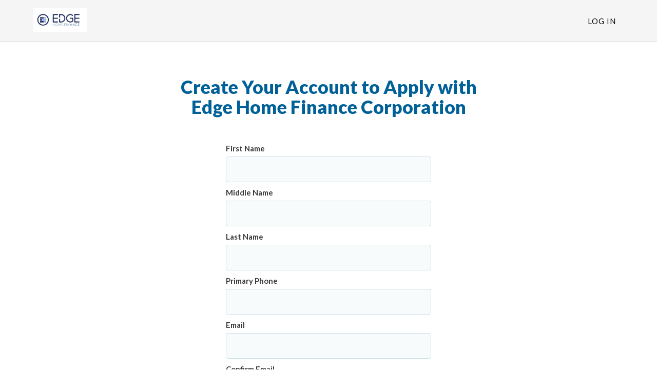

--- FILE ---
content_type: text/html; charset=UTF-8
request_url: https://www.blink.mortgage/app/signup/partner/X2VQKEA6
body_size: 48395
content:


<!DOCTYPE html>
<html lang="en">
<head>
                                
    <meta charset="utf-8">
    <meta http-equiv="X-UA-Compatible" content="IE=edge">
    <meta http-equiv="Content-Type" content="text/html; charset=utf-8" />
    <meta name="viewport" content="width=device-width, initial-scale=1.0">
            <meta name="robots" content="noindex">
            <meta name="description" content="Sign up, apply and start closing your loan now.">
    <title>Sign Up - Edge Home Finance Corporation</title>

    <link rel="shortcut icon" href="/images/lender/logo-TVDG4JDI-favicon.png?v=984" >            <link rel="canonical" href="https://www.blink.mortgage/app/signup/partner/X2VQKEA6">
    
    
    <link rel="stylesheet" href="/css/bootstrap.min.css" >
    <link rel="stylesheet" href="/css/styles.css?v=2026011616" >
    
            <link rel="stylesheet" href="/css/new-branding/consumer/baseNewBranding.css" ><link rel="stylesheet" href="/css/new-branding/themes/themeTealOrange.css" >                
    
    
    <link rel="stylesheet" href="/css/custom.css?v=2026011616" >        <!-- Configuration -->
    <script type="text/javascript">var LenderConfiguration = {"isCoBrowseAutoSave":1};</script>
</head>





<body class=""  id="app-signup-partner-X2VQKEA6" data-staticpageid="app-signup" > <noscript>This site attempts to protect users against <a href="https://www.owasp.org/index.php/Cross-Site_Request_Forgery_%28CSRF%29">
	Cross-Site Request Forgeries </a> attacks. In order to do so, you must have JavaScript enabled in your web browser otherwise this site will fail to work correctly for you.
	 See details of your web browser for how to enable JavaScript.</noscript>
<script src="/js/analyticsTrackingCustomScript.js?v=2026011616" ></script>
<div class="modal nice-modal" id="modalGeneric" tabindex="-1" role="dialog" aria-labelledby="modalGeneric-label">
    <div class="modal-dialog">
        <div class="modal-content">
            <div class="modal-body text-center">
                <h2 id="modalGenericHeader"></h2>
                <p class="lead spacer-top" id="modalGenericSubHeader"></p>
                <div class="messageContainerGeneric h4 text-center"></div>
                <div id="progressContainerGeneric" class="progress display-none">
                    <div class="progress-bar progress-bar-striped active" role="progressbar" aria-valuenow="100" aria-valuemin="0" aria-valuemax="100" style="width: 100%">
                        <span class="sr-only">100% Complete</span>
                    </div>
                </div>

                <div class="modal-action">
                    <button type="button" class="btn btn-responsive-lg btn-primary" id="modalGenericButton" role="button" aria-label=""></button>
                    <div class="spacer-top-xs">
                        <button type="button" class="btn btn-default" id="modalGenericButtonClose" data-dismiss="modal" role="button" aria-label="Close">
                            <!-- TODO: replace with CloseLabel -->
                            Close                        </button>
                    </div>
                </div>
            </div>
        </div>
    </div>
</div><div class="modal" id="modalTOUPP" tabindex="-1" role="dialog" aria-labelledby="modalTOUPP-label">
    <div class="modal-dialog">
                <div class="modal-content">             <div class="modal-header">                 <div class="row">                     <div class="col-xs-12 col-sm-8">                         <h3>Terms of Use & Privacy Policy</h3>                     </div>                     <div class="col-xs-12 col-sm-4">                         <button type="button" class="close" data-dismiss="modal" role="button" aria-label="Close">&times;</button>                     </div>                 </div>             </div>             <div class="modal-body">                 <h3>Terms of Use</h3>                 <p>These Terms of Use, and our Privacy Policy, as each is amended from time to time, apply to you when you view, access or otherwise use the web site located at https://www.blink.mortgage (the “Website”). The Website is owned by Edge Home Finance Corporation.                     (““Edge Home Finance Corporation””), which is headquartered in Minnetonka, MN. For the purposes of these Terms of Use, the terms “we,” “us” and “our” refer to “Edge Home Finance Corporation” and “you” or “your” refer to a user of this Website. (a) Only                     authorized users who have entered into a separate license agreement with “Edge Home Finance Corporation” may use our products and services. These Terms of Use (“Terms”) govern your use of the Website only, but do not authorize you to access or                     use our proprietary mortgage industry software. If you are interested in requesting a demo of our proprietary software, please contact us. All site visitors are subject to these Terms of Use and must be over the age of 18. By accessing or                     using the Website, you are acknowledging that you are over 18 years of age, and that you have read, understand, and agree without limitation or qualification to be bound by these Terms. If you do not agree with these Terms or are not                     over the age of 18, you do not have the right to access or otherwise use the Website and, accordingly, you should not do so. “Edge Home Finance Corporation” reserves the right to modify these Terms from time to time without notice.</p>                 <p>By accessing or using the Services, you acknowledge that you are considering Edge Home Finance Corporation as your Loan Officer. You acknowledge and agree that you are entering into a lawful consumer relationship with Edge Home Finance Corporation. You have no obligation                     to work with Edge Home Finance Corporation, and you may terminate your use of the Services provided by Edge Home Finance Corporation at any time. You represent that you have a bona-fide interest in the purchase, sale, or refinance of real estate through Edge Home Finance Corporation. Any information                     you obtain from the Services is intended for your personal, non-commercial use. You agree to not copy, redistribute, or retransmit any data or information provided through the Edge Home Finance Corporation except in connection with your consideration of the                     purchase, sale, or refinance of real property. You acknowledge that the individual multiple listing service (MLS) which supplies the listing data owns the rights to such data, and you acknowledge the validity of the MLS’s copyright of such data. </p>                 <p>The Services offered by us are based in the United States. We may change, suspend, or discontinue all or any part of the Services, or deny you access to all or any part of the Services, without notice and without reason. By accessing the Services, you agree that you will not:</p>                 <ul class="tou-pp">                     <li>Use the Services for any unlawful purpose, impersonate any person or entity, or misrepresent your affiliation with a person or entity;</li>                     <li>Reproduce, modify, distribute, display, or otherwise provide access to, create derivative works from, decompile, reverse engineer, or disassemble any software or other products or processes accessible through the Services, except as explicitly permitted under these Terms;</li>                     <li>Obscure, block, or interfere with any advertisements or safety features on the Services;</li>                     <li>Circumvent, remove, alter, degrade, or thwart any protections in the Services, or use the Services to collect any market research;</li>                     <li>Use automated means, including spiders, robots, crawlers, or data mining tools, to download or scrape data from the Services, directly or indirectly, except for Internet search engines (e.g., Google) and non-commercial public archives (e.g., archive.org) that comply with our robots.txt file;</li>                     <li>Take any action that imposes or may impose (in our discretion) an unreasonable load on our technical infrastructure; or</li>                     <li>Interfere with the proper operation of the Services through the use of any virus, device, information collection or transmission mechanism, software or routine, or access or attempt to gain access to any data, files, or passwords related to the Services through hacking, password or data mining, or any other means.</li>                 </ul>                 <h4>Eligibility</h4>                 <p>You must be at least 18 years of age to use the Services. By agreeing to these Terms, you represent and warrant that:</p>                 <ul class="tou-pp">                     <li>You are at least 18 years of age.</li>                     <li>You have not previously been suspended or removed from use of the Services.</li>                     <li>Your registration and your use of the Services is in compliance with all applicable laws and regulations.</li>                 </ul>                 <h4>Accounts and Passwords</h4>                 <p>To access some features of the Services, you may be required to register for an account. When you register for an account, you may be required to provide us with some information about yourself, such as an email address or other contact information. You agree that the information you provide is accurate and that you will keep it accurate and up to date at all times. You are responsible for maintaining the confidentiality of your usernames and passwords associated with your account and the Services. You must notify us immediately of any unauthorized use of your account. You may be liable for losses or damages incurred by us or any other user of the Services due to someone else using your username, ID, password, or other information which provides access to the Services. We are not liable for any loss or damage you may incur as a result of your failure to comply with these requirements.</p>                 <p>By registering as a user on the Services, you expressly authorize Edge Home Finance Corporation to access certain third-party websites and accounts on your behalf, to retrieve personal information and other information about you for any legitimate business purpose, subject to applicable law and our Privacy Policy. You agree that we may collect and use technical and usage data and related information about your computer or mobile device, date and time of Services access, system and software, and peripherals to facilitate the provision of product support and other services to you. You grant permission to us to use this information to improve products, to provide services or technologies to you, and to provide advertising content, including working with third parties who provide targeted advertising content. Features of the Services may request access to information contained or generated in your computer or mobile device, including location services. If you deny access to these functions, the Services may not work as designed. For more information on how we collect, use, transfer, store and share your online data and personal information, and how you can manage your online privacy choices, please see our Privacy Policy</p>                 <h4>Security</h4>                 <p>You are prohibited from violating or attempting to violate the security of the Services, including, without limitation:</p>                 <ul class="tou-pp">                     <li>Accessing data not intended for your viewing or logging into a server or account which you are not authorized to access</li>                     <li>Attempting to probe, scan, or test the vulnerability of a system or network or to breach security or authentication measures without proper authorization</li>                     <li>Attempting to interfere with service to any user, host, or network.</li>                 </ul>                 <p>Violations of system or network security may result in civil or criminal liability. Edge Home Finance Corporation will investigate occurrences that may involve such violations and may involve, and cooperate with, law enforcement authorities in prosecuting users who are involved in such violations.</p>                 <h4>Software</h4>                 <p>You are granted a non-exclusive, non-sublicensable, non-transferable, personal, limited license to use the software and related functionality embedded in the Services (collectively, “Software”). Certain Software that Edge Home Finance Corporation uses to provide the Services has been licensed from third parties (each, a “Third Party Licensor”) that are not affiliated with Edge Home Finance Corporation. Your limited right to use the Software is revocable in the discretion of Edge Home Finance Corporation and its Third-Party Licensors. You agree to download and install all Software updates for the Services promptly once they are available to you. Edge Home Finance Corporation and its Third-Party Licensors have no obligation to correct any bugs, defects or errors in the Services or Software, or to otherwise support, maintain, improve, modify, upgrade, update, or enhance the Services or Software.</p>                 <h4>Information Subject to Change</h4>                 <p>Although Edge Home Finance Corporation has tried to provide accurate and timely information, the content of the Services may not be accurate, complete and/or current and may include typographical errors or technical inaccuracies. The information and materials contained in the Services are subject to change at any time without notice. Edge Home Finance Corporation may change the products, services and other information identified on the Services at any time. Applicable terms, conditions, and eligibility requirements are subject to change and not all Services are available in all geographic areas. The information published on the Services is provided as a convenience to our visitors and is for informational purposes only. You should verify all information before relying on it and any decisions which you may make based upon the information contained on the Services shall be at your sole risk and responsibility. Your eligibility for particular Services is subject to final approval, determination, and acceptance by Edge Home Finance Corporation in its sole and absolute discretion, notwithstanding your visit to and/or use of the Services.</p>                 <h4>Links</h4>                 <p>The Services may contain links and may enable you to post content to third party websites that are not owned or controlled by Edge Home Finance Corporation. We are not affiliated with, have no control over, and assume no responsibility for the content, privacy policies, or practices of any third-party websites. You: (i) are solely responsible and liable for your use of and linking to third party websites and any content that you may send or post to a third-party website, and (ii) expressly release Edge Home Finance Corporation from any and all liability arising from your use of any third-party website. Accordingly, we encourage you to read the terms and conditions and privacy policy of each third-party website that you may choose to visit, link to, or post content on. Any advice, opinions, or recommendations provided by third party websites are those of the third-party website providers and not of Edge Home Finance Corporation. Your participation in any linked third-party website, including payment for and the delivery of goods or services, is based solely on the agreement, if any, between you and the third-party website provider.</p>                 <h4>Telecommunications Providers</h4>                 <p>You agree that when you use the Services, you will remain subject to the terms and conditions of all of your existing agreements with us, our affiliates and/or any unaffiliated service providers and your internet service provider and mobile service carrier or provider, and that these Terms do not amend or supersede any of those agreements. You understand that those agreements may provide for fees, limitations and restrictions which might impact your use of the Services (for example, your mobile service carrier or provider may impose data usage or text message charges for your use of or interaction with the Edge Home Finance Corporation Apps), and you agree to be solely responsible for all such fees, limitations, and restrictions. You agree that only your mobile service carrier or internet service provider is responsible for its products and services. Accordingly, you agree to resolve any problems with your carrier or provider directly with your carrier or provider without involving us.</p>                 <h4>Intellectual Property</h4>                 <p>Edge Home Finance Corporation and the other trademarks, logos, and service marks displayed on the Services are our trademarks or those of our affiliates and/or other respective third-party owners. Under no circumstances may you alter, modify, or change these trademarks. You are prohibited from using these trademarks for any purpose without written permission. All rights, title, and interest in the Services and any content contained herein are the exclusive property of Edge Home Finance Corporation, except as otherwise stated.</p>                 <p>The information contained on the Services, including but not limited to text, graphics, and images (other than certain images licensed from third parties) and their arrangement, are copyright ©2016-2021 by Edge Home Finance Corporation. and/or its affiliates and subsidiaries. All rights reserved.</p>                 <p>You are authorized to view the information available on the Services for your informational purposes only. If you download any information from the Services for your personal reference, you shall not obscure any copyright, trademark, or other notices, and you acknowledge and agree that you do not acquire any ownership rights by downloading copyrighted material. You may not copy, republish, redistribute, transmit, participate in the transmission of, create derivatives of, alter, edit, or exploit in any manner any material including by storage on retrieval systems, without the express written permission of Edge Home Finance Corporation. Deliberate misuse of the Services is expressly prohibited, and Edge Home Finance Corporation reserves the right to terminate your access to the Services at any time for any reason and to advise the legal authorities of any misuse of the Services, including, without limitation, hacking and the introduction of viruses or other malware.</p>                 <h4>Digital Millennium Copyright Act - Notice of Claims of Copyright Infringement & Related Issues (17 USC § 512 et seq.)</h4>                 <p>We respect the intellectual property rights of others. Anyone who believes their work has been reproduced in a way that constitutes copyright infringement may notify our agent by providing the following information:</p>                 <ul class="tou-pp">                     <li>Identification of the copyrighted work that you claim has been infringed, or, if multiple copyrighted works at a single online site are covered by a single notification, a representative list of such works at the site</li>                     <li>Identification of the material that you claim is infringing and needs to be removed, including a description of where it is located so that the copyright agent can locate it</li>                     <li>Your address, telephone number, and, if available, e-mail address, so that the copyright agent may contact you about your complaint</li>                     <li>A signed statement that the above information is accurate; that you have a good faith belief that the identified use of the material is not authorized by the copyright owner, its agent, or the law; and, under penalty of perjury, that you are the copyright owner or are authorized to act on the copyright owner's behalf in this situation</li>                 </ul>                 <p>Upon obtaining such knowledge we will act expeditiously to remove, or disable access to, the material. Please be aware that there are substantial penalties for false claims.</p>                 <p>If a notice of copyright infringement has been wrongly filed against you, you may submit a counter notification to our agent. A valid counter notification is a written communication that incorporates the following elements:</p>                 <ul class="tou-pp">                     <li>A physical or electronic signature of the poster</li>                     <li>Identification of the material that has been removed or to which access has been disabled and the location at which the material appeared before it was removed or access to it was disabled</li>                     <li>A statement under penalty of perjury that you have a good faith belief that the material was removed or disabled as a result of mistake or misidentification</li>                     <li>Your name, address, and telephone number; a statement that you consent to the jurisdiction of federal district court for the judicial district in which your address is located, or if your address is outside of the U.S., for any judicial district in which the service provider may be found; and that you will accept service of process from the complainant</li>                 </ul>                 <h4>Communications</h4>                 <p>By your use of the Services, you also expressly consent to receiving servicing, collection, marketing and other calls and messages (including auto-dialed and pre-recorded message calls), SMS messages (including text messages), faxes, letters, and emails from us, our affiliates, marketing partners, agents, and others communicating at their request or on their behalf, via any telephone numbers (including any cellular telephone numbers), mailing addresses, or email addresses, or by using any other information that you have provided or may provide in the future. Your cellular or mobile telephone provider may charge you according to the type of plan you carry. Your consent will be effective regardless of any registration with any state or federal Do Not Call list or other comparable list or registry. Your consent for auto-dialed and prerecorded calls shall remain in effect until you revoke it. Your consent to these calls may be revoked by informing the telemarketing representative or by any other reasonable method that ensures we receive the revocation. Your consent to telemarketing calls is not a condition of obtaining the Services.</p>                 <p>By submitting any comment, complaint, suggestion, improvement, idea, testimonial or other communication (each, a “Submission”) to Edge Home Finance Corporation through the Services or any other method, you acknowledge and agree that any and all Submissions, and all rights therein, become the sole and exclusive property of Edge Home Finance Corporation including any future rights, regardless of any subsequent modification or deletion of the provisions in the Terms. You acknowledge and agree that you irrevocably disclaim any right in the Submission and that the right to use, publish, display, commercially exploit, and create derivative ideas based on the Submission belong exclusively to Edge Home Finance Corporation with no compensation, notice, credit, or other obligation being due or owed to you or anyone else.</p>                 <p>You also consent to the recording and monitoring, for quality assurance, training, risk management, collection or other purposes, of any calls or other communications that you place with or send to us (or our agents, representatives, affiliates, third parties or anyone contacting on our behalf) or that we (or our agents, representatives, affiliates, third parties or anyone contacting on our behalf) place to or send to you.</p>                 <p>Please note that messages you send Edge Home Finance Corporation by email may not be secure. Edge Home Finance Corporation recommends that you do not send any confidential information to Edge Home Finance Corporation by email. If you choose to send confidential information to Edge Home Finance Corporation via email, you accept all risk that such information may be intercepted by a third party</p>                 <h4>PRIVACY POLICY</h4>                 <p>In addition to these Terms, you use of and access to the Website is also subject to our Privacy Policy, which is incorporated by reference herein. Our Privacy Policy contains additional terms relating to our potential collection, use and disclosure of your personal information as a site visitor. You agree that you have read, agreed to and understand Edge Home Finance Corporation’s complete Privacy Policy.</p>                 <h4>DISCLAIMER OF WARRANTY, LIMITATION OF LIABILITY AND INDEMNIFICATION</h4>                 <p>(a) No Warranty. THE WEBSITE MAY CONTAIN ERRORS AND DEFECTS OR MAY SUFFER INTERMITTENT DOWNTIME AND IS PROVIDED “AS IS”, “AS-AVAILABLE”, WITH ALL FAULTS AND WITHOUT WARRANTIES OF ANY KIND. TO THE FULLEST EXTENT PERMITTED BY LAW, “Edge Home Finance Corporation”, AND ITS OFFICERS, DIRECTORS, EMPLOYEES AND AGENTS (COLLECTIVELY REFERRED TO AS ” “Edge Home Finance Corporation”” FOR THE PURPOSES OF THIS SECTION) HEREBY DISCLAIM ALL WARRANTIES AND CONDITIONS WITH RESPECT TO THE WEBSITE, EITHER EXPRESS, IMPLIED OR STATUTORY, INCLUDING, BUT NOT LIMITED TO, THE IMPLIED WARRANTIES AND/OR CONDITIONS OF MERCHANTABILITY, SATISFACTORY QUALITY, FITNESS FOR A PARTICULAR PURPOSE, NON-INFRINGEMENT OF THIRD PARTY RIGHTS, THAT THE WEBSITE WILL BE UNINTERRUPTED, VIRUS-FREE OR ERROR FREE, THAT THE WEBSITE AND OUR SERVERS ARE SECURE, OR AS TO THE ACCURACY, RELIABILITY, QUALITY OR CONTENT OF ANY INFORMATION, SERVICE OR PRODUCT PROVIDED ON OR THROUGH THE WEBSITE, AS WELL AS ANY WARRANTIES THAT MAY ARISE FROM COURSE OF DEALING, COURSE OF PERFORMANCE OR USAGE OF TRADE; PROVIDED THAT THIS SECTION SHALL NOT OPERATE TO EXCLUDE OR DISCLAIM THOSE WARRANTIES WHICH ARE INCAPABLE OF EXCLUSION, RESTRICTION OR MODIFICATION UNDER THE LAWS APPLICABLE TO THESE TERMS OF USE. USE OF THE WEBSITE IS AT YOUR OWN RISK. YOU ASSUME FULL RESPONSIBILITY AND RISK OF LOSS RESULTING FROM YOUR DOWNLOADING AND/OR USE OF ANY INFORMATION, CONTENT OR SERVICES ACCESSED THROUGH OR OBTAINED BY MEANS OF THE WEBSITE. (b) Limitation of Liability. “Edge Home Finance Corporation” SHALL NOT BE LIABLE TO YOU FOR PERSONAL INJURY, OR ANY DIRECT, INDIRECT, INCIDENTAL, CONSEQUENTIAL, SPECIAL, EXEMPLARY, PUNITIVE OR OTHER DAMAGES (INCLUDING WITHOUT LIMITATION DAMAGES FOR LOSS OR INTERRUPTION OF BUSINESS, LOSS OF DATA, LOSS OF GOODWILL OR LOST PROFITS), UNDER ANY THEORY OF LIABILITY, INCLUDING WITHOUT LIMITATION CONTRACT, NEGLIGENCE, STRICT LIABILITY OR OTHER THEORY ARISING OUT OF OR RELATING IN ANY WAY TO THESE TERMS OF USE, EVEN IF “Edge Home Finance Corporation” HAS BEEN ADVISED OF THE RISK OF SUCH DAMAGES.  Because some states or jurisdictions do not allow certain exclusions or limitations of liability, in such states or jurisdictions the above limitations and exclusions may not apply to you. In such states or jurisdictions, Edge Home Finance Corporation’s liability is limited to the extent permitted by law, thereby minimizing Edge Home Finance Corporation’s liability to you to the lowest amount permitted by applicable law. (c) Indemnification. You agree to defend, indemnify and hold Edge Home Finance Corporation harmless from and against any liability, loss, damages or costs, including reasonable attorneys’ fees, resulting from any third party claim, action, or demand based on or arising out of: (i) your use of or access to the Website or products or services hosted thereon; (ii) your violation of any third party proprietary or other rights; (iii) your breach of these Terms of Use; or (iv) your use of software robots, spiders, crawlers, or similar data gathering and extraction tools, or any other action you take that imposes an unreasonable burden or load on Edge Home Finance Corporation’s infrastructure. You shall not settle any such claim, action, or demand unless such settlement completely and forever releases Edge Home Finance Corporation from all liability with respect to such claim or unless “Edge Home Finance Corporation” consents to such settlement in writing (which consent shall not be unreasonably withheld).</p>                 <h4>GOVERNING LAW; DISPUTE RESOLUTION</h4>                 <p>(a) Dispute Resolution. You and “Edge Home Finance Corporation” agree that we will first attempt to resolve any legal or equitable claim relating to these Terms of Use (referred to as “Claim”) informally. Accordingly, neither of us may start a formal proceeding (except for Claims involving any violation of the federal trademark or copyright laws, or for injunctive relief) for at least thirty (30) days after one of us notifies the other of a Claim in writing. Edge Home Finance Corporation will use commercially reasonable efforts to send its written notice by first class mail, return receipt requested, or national overnight courier to your billing address, if available, with a copy via email to your email address. If “Edge Home Finance Corporation” does not have a contact method for you or cannot obtain one with reasonable commercial efforts, you acknowledge and agree that Edge Home Finance Corporation may pursue Claims against you as a “John Doe” defendant and employ legal processes to obtain your identity. You will send your written notice by first class mail, return receipt requested, or national overnight courier to “Edge Home Finance Corporation”, Inc., 5860 Baker Road, Minnetonka, MN 55345. If we cannot resolve a Claim informally, you and “Edge Home Finance Corporation” each agree to submit to personal jurisdiction in Minnetonka, MN and agree that any and all Claims either of us asserts shall be exclusively brought in the appropriate state or federal court in Minnetonka, MN, provided that neither you nor Edge Home Finance Corporation shall be precluded from filing a Claim in small claims court for disputes within the small claims court jurisdictional level. (b) Governing Law and Attorney’s Fees. This Agreement is governed in all respects by the substantive laws of the State of MN, without regard to its conflict of law rules, and of the United States of America. The UN Convention on Contracts for the International Sale of Goods is expressly disclaimed. The Website is intended for and directed to residents of the United States and all information, advertising and claims contained on the Website are valid in and applicable only to the United States. If any action at law or in equity is necessary to enforce these Terms, the prevailing party shall be entitled to reimbursement from the other party for its expenses and reasonable attorneys’ fees associated with the action, in addition to any other relief to which such prevailing party may be entitled.</p>                 <h4>Consent to Electronic Transactions and Disclosures</h4>                 <p>Because you are using the Internet on the Services, it is necessary for you to consent to transact business with us online and electronically. As part of doing business with us and for all our Services, we also need you to consent to our giving you certain disclosures electronically, either via the Services or to the email address you provide to us. By agreeing to these Terms, you agree to receive electronically all documents, communications, notices, contracts, and agreements—arising from or relating to you—regarding any Services you may request or receive or your use of the Services (each, a “Disclosure”).</p>                 <p><strong>Scope of Electronic Consent</strong>. Our consent is applicable to receive Disclosures and to transact business electronically. Our agreement to do so applies to any transactions to which such Disclosures relate between you and Edge Home Finance Corporation. Your consent will remain in effect as long as you are a user of the Services and, if you are no longer a user of the Services, will continue until such a time as all Disclosures relevant to transactions that occurred while you were a user have been made.</p>                 <p><strong>Consenting to Do Business Electronically.</strong> Before you decide to do business electronically with Edge Home Finance Corporation, you should consider whether you have the required hardware and software capabilities described below.</p>                 <p><strong>Hardware and Software Requirements.</strong> To access and retain Disclosures electronically, you must satisfy the following computer hardware and software requirements: access to the Internet, an email account and related software capable of receiving email through the Internet, a web browser which is SSL-compliant and supports secure sessions (such as Microsoft Edge, mobile Safari, Firefox, Chrome, or the equivalent software), and hardware capable of running this software.</p>                 <p><strong>Additional Mobile Technology Requirements.</strong> If you are accessing our Services and the Disclosures electronically via a mobile device (such as a smart phone, tablet, and the like), in addition to the above requirements, you must make sure that you have software on your mobile device that allows you to print and save the Disclosures presented to you during the application process. These applications can be found for most mobile devices in the devices’ respective “app store.” If you do not have these capabilities on your mobile device, please access this through a device that provides these capabilities.</p>                 <p><strong>Withdrawing Consent.</strong> You may withdraw your consent to receive Disclosures electronically by contacting us at the address below. However, once you have withdrawn your consent you may not be able to access or use the Services. If you have a pending request on the Services or relating to the Services, we may terminate it and remove it from our system. If you have already received or used the Services, all previously agreed to terms and conditions will remain in effect, and we will send Disclosures to your verified business address provided during registration.</p>                 <p><strong>How to Contact Us regarding Electronic Disclosures.</strong> You can contact us via email at <a href="/cdn-cgi/l/email-protection" class="__cf_email__" data-cfemail="69280408070d08290c0d0e0c0106040c0f000708070a0c470a0604">[email&#160;protected]</a> or by calling 763-219-8484. You may also reach us in writing to us at the following address: “Edge Home Finance Corporation”., 5860 Baker Road, Minnetonka, MN 55345, Attention: Customer Service.</p>                 <p>Contact Information and License Disclosures</p>                 <p>The Services are offered by Edge Home Finance Corporation and its affiliates, headquartered at 5860 Baker Road, Minnetonka, MN 55345. You may contact Edge Home Finance Corporation by sending correspondence to that address or emailing <a href="/cdn-cgi/l/email-protection" class="__cf_email__" data-cfemail="3e7f535f505a5f7e5b5a595b5651535b5857505f505d5b105d5153">[email&#160;protected]</a>.</p>                 <h4>Notice to California Residents</h4>                 <p>If you are a California resident, under California Civil Code Section 1789.3, you may contact the Complaint Assistance Unit of the Division of Consumer Services of the California Department of Consumer Affairs in writing at 1625 N. Market Blvd., Suite N 112, Sacramento, California 95834, or by telephone at (800) 952-5210 in order to resolve a complaint regarding the Services or to receive further information regarding use of the Services.</p>                 <h4>Notice to New York Residents</h4>                 <p>In order to protect against identity theft, all of the data that customers provide will be transmitted securely to our server where we implement industry standard best practices in securing consumer data; such as using 256-bit encryption. We use a system provided by a third-party that is SOC2 Type II audited. The third-party provider maintains a SOC2 Type II Compliance posture, which includes management of software updates.  The third-party provider implements security software patch updates on their platform as quickly as possible after notification of availability is received. SOC2 Type II Compliance ensures their systems are maintained at appropriate patch/system version levels through timely application of system updates. Notwithstanding the forgoing, you agree to release any third-party provider utilized by us from any liability, claims and demands resulting from any lost and/or stolen data provided or otherwise transmitted to our server.</p>                 <h4>MISCELLANEOUS</h4>                 <p>(a) Suggestions and Feedback. Edge Home Finance Corporation welcomes feedback or inquiries about our products. If you elect to provide any feedback or comments of any nature to Edge Home Finance Corporation, all of such feedback and comments shall be the sole and exclusive property of Edge Home Finance Corporation, and Edge Home Finance Corporation shall have the right to use such feedback in any manner and for any purpose in Edge Home Finance Corporation’s discretion without remuneration, compensation or attribution to you, provided that Edge Home Finance Corporation is under no obligation to use such feedback. (b) Interpretation, Assignment and Entire Agreement. These Terms of Use, together with our Privacy Policy, form the complete and exclusive agreement between you and Edge Home Finance Corporation relating to the Website and they supersede all prior or contemporaneous proposals, oral or written, understandings, representations, conditions, warranties and all other communications between you and Edge Home Finance Corporation. These Terms of Use, and any rights and licenses granted hereunder, may not be transferred, or assigned by you, but may be assigned by Edge Home Finance Corporation without restriction. Subject to the Edge Home Finance Corporation’s modification rights set above, no amendment of any provision of these Terms of Use shall be effective unless set forth in a writing signed by you and a representative of Edge Home Finance Corporation, and then only to the extent specifically set forth therein. These Terms of Use may not be explained or supplemented by any prior course of dealings or trade by custom or usage. No waiver by either party of any breach or default hereunder shall be deemed to be a waiver of any preceding or subsequent breach or default. If any provision of these Terms of Use shall be unlawful, void, or for any reason unenforceable, then that provision shall be deemed severable from these Terms of Use and shall not affect the validity and enforceability of any remaining provisions. (c) Contact Us. If you have any questions, comments, or concerns regarding these Terms of Use and/or the Website, please send an email to <a href="/cdn-cgi/l/email-protection" class="__cf_email__" data-cfemail="28694549464c49684d4c4f4d4047454d4e414649464b4d064b4745">[email&#160;protected]</a>. Please note that communications made through e-mail or the Website’s messaging systems shall not be deemed to constitute legal notice to “Edge Home Finance Corporation” or any of its officers, employees, agents, or representatives. You may provide legal notice to “Edge Home Finance Corporation” in writing by first class mail, return receipt requested, or national overnight courier, at: Attn: Legal Department Edge Home Finance Corporation 5860 Baker Road, Minnetonka, MN 55345</p>                 <h3>Online Privacy Policy</h3>                 <p>Your privacy is extremely important to us. Protection of your personal or sensitive information and use of such data in a fair and trustworthy fashion comes with a degree of trust in manner that is key to the core values of Edge Home Finance Corporation. This policy applies to all information collected by or in use of Edge Home Finance Corporation.</p>                 <p>Edge Home Finance Corporation understands that consumers furnish sensitive information during the mortgage application process as is considering to be within the course of business. The Company and Management are committed to treating such information responsibly and identify expectations surrounding the sourcing, storage, and retention of such personal and financial information.</p>                 <p>Edge Home Finance Corporation is dedicated to take all the necessary steps to safeguard sensitive information that has been entrusted to us and lenders by their customers. This Online Privacy Policy explains how we collect, share, use, and protect information when you visit or use this online service.</p>                 <p>As you review this Online Privacy Policy, here are a few general principles to keep in mind:</p>                 <ul class="tou-pp">                     <li>Our online services are intended for a U.S. audience. If you visit or use our online services, your information may be transferred or processed in the United States. </li>                     <li>Our online services are not intended for children under 13. We do not knowingly collect personal information from children under 13 without parental consent</li>                     <li>If you are a California resident, you may have rights under the California Consumer Privacy Act.</li>                 </ul>                 <h5 class="underline">Gramm Leach Bliley Act</h5>                 <p>Subtitle A of Title V of the Gramm Leach Bliley Act established specific guidelines regarding to disclose nonpublic personal information about a consumer to nonaffiliated third parties and requires a financial institution to disclose to all of its customers the institution’s privacy policies and practices relating to information sharing with both affiliates and nonaffiliated third parties. Additionally, the Act requires that customers be provided an opportunity to opt-out of sharing his or her nonpublic personal information to nonaffiliated third parties subject to certain exceptions. Edge Home Finance Corporation has elected to not share any non-public personal information with nonaffiliated third parties other than as permitted by the exceptions delineated in the privacy rule.</p>                 <h5 class="underline">Definitions</h5>                 <p><em>Affiliate -</em> any company that controls, is controlled by, or is under common control.</p>                 <p><em>Personally, identifiable financial information -</em> any information collected about a consumer in connection with providing a financial product or service to that consumer.  This includes:  information provided by the consumer during the application process (e.g., name, phone number, address, income); information resulting from the financial product or service transaction (e.g., payment history, loan or deposit balances, credit card purchases); information from other sources about the consumer obtained in connection with providing the financial product or service (e.g., information from a consumer reporting agency or from court records) </p>                 <p><em>Publicly available information -</em> any information Edge Home Finance Corporation reasonably believes is lawfully made available to the general public from federal, state, or local government records, widely distributed media, or disclosures to the general public that are required to be made by federal, state, or local law.</p>                 <p><em>Nonaffiliated third party –</em> means any person who is not an affiliate.</p>                 <p><em>Nonpublic personal information -</em> consists of personally identifiable financial information obtained or that is provided by a consumer that is not publicly available information. It includes any lists, descriptions, or other groupings of consumers (including publicly available information contained therein) that are derived using personally identifiable financial information that is not publicly available.</p>                 <p><em>Recipient –</em> receipt of nonpublic personal information from a nonaffiliated financial institution and to any nonaffiliated entity to which Edge Home Finance Corporation gives nonpublic personal information.</p>                 <h5 class="underline">Right to Financial Privacy Act</h5>                 <p>The Right to Financial Privacy Act established guidelines and procedures regarding how agencies of the federal government may obtain the financial records of certain customers. The Right to Financial Privacy Act covers requests for financial information regarding individuals and partnerships with five or fewer people. It does not govern record requests for corporations or partnerships with more than five people. The Right to Financial Privacy Act only covers requests from a federal government authority. It <span class="underline">does not</span> apply to requests from the Internal Revenue Service or from state, local, or other non-federal agencies.</p>                 <p>Edge Home Finance Corporation will not honor any request for information that does not comply with the requirements of the Right to Financial Privacy Act. Strict precautions will be taken to prevent the release of inappropriate information as allowed by the Right to Financial Privacy Act.</p>                 <h4>Information Collected</h4>                 <h5 class="underline">Personal Information</h5>                 <p>Information related to any identified or identifiable individual person or party, such as employees, customers, contractors, partners or any other third party (including third parties’ personnel). Examples of Personal Information are name, address, or credit card number. Other examples of Personal Information may include browsing history, loan applications, and requests for information about products and services, if they relate to an identified or identifiable individual. An identifiable person is one who can be identified, directly or indirectly, by reference to an identification number or to one or more factors specific to his identity. from many sources is collected.</p>                 <p>In order to protect against identity theft, all of the data that customers provide will be transmitted securely to our server where we implement industry standard best practices in securing consumer data; such as using 256-bit encryption. We use a system provided by a third-party that is SOC2 Type II audited. The third-party provider maintains a SOC2 Type II Compliance posture, which includes management of software updates.  The third-party provider implements security software patch updates on their platform as quickly as possible after notification of availability is received. SOC2 Type II Compliance ensures their systems are maintained at appropriate patch/system version levels through timely application of system updates. Notwithstanding the forgoing, you agree to release any third-party provider utilized by us from any liability, claims and demands resulting from any lost and/or stolen data provided or otherwise transmitted to our server.</p>                 <h5 class="underline">Sensitive Personal Information</h5>                 <p>Is Personal Information that receives special legal protection under applicable law. Some examples in the US include social security numbers, credit card numbers, personal health information, credit reports and ratings, race, political affiliations, religious beliefs, personal health information, etc. Sensitive information may require heightened security protection or special individual consent.</p>                 <h5 class="underline">Usage and Other Information</h5>                 <p>In addition to the personal information described above, we may collect certain information about your use of our online services. For example, we may capture the IP address of the device you use to connect to the online service, the type of operating system and browser you use, and information about the site you came from, the parts of our online service you access, and the site you visit next. We or our third-party partners may also use cookies, web beacons or other technologies to collect and store other information about your visit to, or use of, our online services. In addition, we may later associate the usage and other information we collect online with personal information about you.</p>                 <h4>Use of Information</h4>                 <p>We use the information discussed above in a number of ways, such as:</p>                 <ul class="tou-pp">                     <li>Processing applications and transactions;</li>                     <li>Verifying your identity (such as when you access your account information);</li>                     <li>Preventing fraud and enhancing the security of your account or our online services;</li>                     <li>Responding to your requests and communicating with you;</li>                     <li>Performing analytics concerning your use of our online services, including your responses to our emails and the pages you view;</li>                     <li>Complying with and enforcing applicable legal requirements, relevant industry standards, contractual obligations, and our policies; and</li>                     <li>For any other purposes that we may specifically disclose at the time you provide, or we collect your information.</li>                 </ul>                 <p>We may also use data that we collect on an aggregate or anonymous basis (such that it does not identify any individual customers) for various business purposes, where permissible under applicable laws and regulations.</p>                 <h4>Information Disclosed</h4>                 <p>We do not disclose nonpublic personal information except as permitted or required by law. Disclosure of personally identifiable information without consumer’s refusal occurs in the following circumstances:</p>                 <ul class="tou-pp">                     <li>To certain nonaffiliated third parties (under limited circumstances) to the extent permissible under law to service the lenders customer, report to credit bureaus, manage risk, and perform other financial services related activities.</li>                     <li>Disclosing information, we receive on a lenders customer loan application such as the assets, liabilities, income, and employment history for a lender using our system to determine whether a loan made to the customer is salable in the secondary market, for example.</li>                     <li>Information necessary to enforce legal or contractual rights, if applicable, or the right of any other person who is engaged in a transaction directly with our company and not the lender.</li>                     <li>To disclose information required in the ordinary course of business, such as in the settlement of claims or benefits or the confirmation of information to a lender’s customer or the consumer’s agent.</li>                     <li>To provide information to agencies, persons that are assessing our compliance with industry standards, and our attorneys, accountants, and auditors.</li>                     <li>To the extent permissible under the Right to Financial Privacy Act.</li>                     <li>To comply with federal, state, or local laws, rules, and other applicable legal requirements.</li>                 </ul>                 <h4>Understanding Cookies, Web Beacons and Other Tracking Technologies</h4>                 <p>We, or our service providers, and other companies we work with may deploy and use cookies, web beacons, local shared objects and other tracking technologies for various purposes, such as fraud prevention and monitoring our advertising and marketing campaign performance. Some of these tracking tools may detect characteristics or settings of the specific device you use to access our online services.</p>                 <ul class="tou-pp">                     <li>“Cookies” are small amounts of data a website can send to a visitor’s web browser. They are often stored on the device you are using to help track your areas of interest.  Cookies may also enable us or our service providers and other companies we work with to relate your use of our online services over time to customize your experience.  Most web browsers allow you to adjust your browser settings to decline or delete cookies but doing so may degrade your experience with our online services.</li>                     <li>Clear GIFs, pixel tags or web beacons—which are typically one-pixel, transparent images located on a webpage or in an email or other message—or similar technologies may be used on our sites and in some of our digital communications (such as email or other marketing messages). They may also be used when you are served advertisements, or you otherwise interact with advertisements outside of our online services. These are principally used to help recognize users, assess traffic patterns, and measure site or campaign engagement.</li>                     <li>Local Shared Objects, sometimes referred to as “flash cookies” may be stored on your hard drive using a media player or other software installed on your device. Local Shared Objects are similar to cookies in terms of their operation but may not be managed in your browser in the same way. For more information on managing Local Shared Objects.</li>                 </ul>                 <h4>Safeguarding</h4>                 <p>We protect consumer privacy by ensuring that only employees who have a business reason for knowing information have access to it. We have retained the services of a compliance officer as the financial privacy coordinator, who is consulted for maintaining internal procedures to ensure that our consumers’ information is protected. </p>                 <p>All employees have a copy of this policy and are trained at least annually regarding the importance of safeguarding information. Any employee who violates our privacy policy is subject to disciplinary action.</p>                 <h4>Additional Info. Collecting, Accessing, and Sharing PII</h4>                 <p>Collecting or maintaining any sensitive PII electronically in our database, accessible remotely from AWS servers, adheres to best practices related to privacy impact assessments. Access to sensitive PII is based on having a “need to know” basis for the collection of the info., i.e., when the info. relates to our official duties of delivering software services to lenders licensing our platform to enable their customers to have the ability to submit loan applications and corresponding documentation. Access is limited to only sensitive PII needed to fulfill our services, and not to view or use sensitive PII for any purpose other than to fulfill this our required duties.</p>                 <p>No documents and data are accessible to casual visitors, passersby, or other individuals within the office without a “need to know.” There will never be an authorization to access, share, or display any info. deemed sensitive PII outside work hours or outside of corporate headquarters, and outside of the company administrative login site. In addition, unless specifically designated to conduct work related to the development and delivery of the platform services to our client, you will not have the ability to access sensitive PII unless given the specific authority and access to do so by a direct supervisor. You access will be monitored utilizing an audit trail of your login, and pages accessed while you are logged in.</p>                 <h4>Linking to Third-Party Websites</h4>                 <p>Edge Home Finance Corporation may provide links to websites that are owned or operated by other companies ("third-party websites"). When you use a link online to visit a third-party website, you will be subject to that website’s privacy and security practices, which may differ from ours. You should familiarize yourself with the privacy policy, terms of use and security practices of the linked third-party website before providing any information on that website. </p>                 <h4>Updating Your Information</h4>                 <p>Keeping your account information up to date is very important. You may review or update certain account information by logging in and accessing the “Customer Center” section. If you cannot change the incorrect information online, or you prefer to request changes offline, please use the Contact Us option on our site, or call or write to us using the contact information listed on your account statements, records, or other account materials. You can also speak to one of our branch representatives, your financial advisor, or your designated account representative.</p>                 <h4>Changes to this Online Privacy Policy</h4>                 <p>We may change this Online Privacy Policy from time to time. When we do, we will let you know by appropriate means such as by posting the revised policy on this page. Any changes to this Online Privacy Policy will become effective when posted unless indicated otherwise.</p>                 <h4>Contact Edge Home Finance Corporation</h4>                  <p>Edge Home Finance Corporation<br>5860 Baker Road<br>Minnetonka, MN 55345<br>NMLS# 891464<br><br>Email: <a href="/cdn-cgi/l/email-protection" class="__cf_email__" data-cfemail="5f1e323e313b3e1f3a3b383a3730323a3936313e313c3a713c3032">[email&#160;protected]</a><br>Phone: 763-219-8484</p>                  <button type="button" class="btn btn-default center-block spacer-top" data-dismiss="modal" role="button" aria-label="Close">                     Close                </button>             </div>         <div class="text-center spacer-bottom">
            <a href="/app/download/toupp?lenderPublicID=X2VQKEA6&branchPublicID=&lang=en-US" class="btn-link spacer-top">Download as PDF</a>
        </div></div>             </div>
</div><div class="modal" id="modalTCPA" tabindex="-1" role="dialog" aria-labelledby="modalTCPA-label" data-backdrop="">
    <div class="modal-dialog modal-lg">
        <div class="modal-content padding-20">
            <div class="modal-body text-center">
                <h4></h4>
                <p class="text-justify">
                                    </p>
                <div id="buttons">
                    <div class="spacer-top-xs">
                        <button type="button" class="btn btn-default" data-dismiss="modal" role="button" aria-label="Close">Close</button>
                    </div>
                </div>
            </div>
        </div>
    </div>
</div>

<div class="navbar navbar-default navbar-static-top app-navbar" role="navigation">
    <div class="container">
        <div class="navbar-header">
            <button type="button" class="navbar-toggle" data-toggle="collapse" data-target="#headerNavbar" aria-controls="headerNavbar">
                <span class="sr-only">Toggle navigation</span>
                <span class="icon-bar"></span>
                <span class="icon-bar"></span>
                <span class="icon-bar"></span>
            </button>
            <div class="navbar-brand">
                                                                                                            <a href="http://www.edgehomefinance.com"><img src="/images/lender/logo-X2VQKEA6-lg.png?v=984" class="logo-app" alt="Edge Home Finance Corporation Logo" /></a>
                                                                        </div>
        </div>
                    <div class="navbar-collapse collapse " id="headerNavbar">
                <ul class="nav navbar-nav navbar-right" id="signup-login-navbar">
                        <li>
        <a class=" "id="loginLinkNavBar" href="/app/login/partner/X2VQKEA6">
            Log In        </a>
    </li>


                </ul>
            </div>
            </div>
</div>


<div class="navbar-default hidden" style="height: 65px;">
    <div id="navbarCoBrowsing" class="navbar-default cobrowsing-lender-navbar" >
        <label>Do you want to email the borrower?</label>
        &nbsp;&nbsp;&nbsp;
        <label class="font-unbold">
            <input type="radio" name="isEmailBorrowerSignUp" value="1" checked> Yes        </label>
        &nbsp;&nbsp;&nbsp;
        <label class="font-unbold">
            <input type="radio" name="isEmailBorrowerSignUp" value="0" > No        </label>
    </div>
</div>
<div class="container spacer-bottom spacer-top" id="main"
     data-islofilteredbyzipcode="0"
     data-entrypoint="PartnerLender"
     data-ispartnerapp="1"
     data-iskiosk=""
     data-kioskpublicid=""
     data-apptype="Application"
     data-istbdloanhardstop="0"
     data-lenderpublicid="X2VQKEA6"
     data-userlenderid=""
     data-campaignpublicid=""
     data-isusenololist="0"
     data-separatetouppsection="0"
     data-isaskreferralsourceexplanation="0"
     data-shouldsupportsaleconsultantsandcommunities="0"
     data-branchpublicid=""
     data-is-back="0"
     data-referral-source=""
    >

    <div id="signUpFormWrapper" >
        
                        <h1 class="text-center page-title">
                Create Your Account to Apply with<br>Edge Home Finance Corporation            </h1>
                        <div class="row">
                <div class="col-sm-10 col-center">
                    <h3 class="text-center  text-muted signup-sub-header page-description">
                                            </h3>

                                
                    <div class="spacer-bottom"></div>
                </div>
            </div>

            
    <form action="" method="post" role="form" class="form-signup-guide" id="formSignup"  aria-describedby="signupErrorMessage">
        <input type="hidden" name="responseAnonymousPublicID" id="responseAnonymousPublicID" value="" />
                <input type="hidden" name="timezone" id="timezone" value="America/Los_Angeles" />
        <input type="hidden" name="lockPeriod" id="lockPeriod" value="" />
        <input type='hidden' name='phoneSecondaryCountryCode' id='phoneSecondaryCountryCode' value='US' />        <input type="hidden" name="coboInfoList" id="coboInfoList" value="" />
                <input type="hidden" name="applicationLanguage" id="applicationLanguage" value="1">
        
        <div class="form-group">
            <label for="firstName">
                First Name            </label>
            <input type="text" name="firstName" class="form-control" id="firstName" value="" >
        </div>

        
                    <div class="form-group">
                <label for="middleName">
                    Middle Name                </label>
            <input type="text" name="middleName" class="form-control" id="middleName" value="" >
        </div>
        
                                    <div class="form-group">
                        <label for="lastName">
                            Last Name                        </label>

                <input type="text" name="lastName" class="form-control" id="lastName" value=""  >
            </div>
        
        <div class="form-group">
            <label for="phonePrimary">
                Primary Phone            </label>

                        <input class="" name="phonePrimaryCountryCode" id="phonePrimaryCountryCode" type="hidden" value="US">
            <input class="form-control input-phone " name="phonePrimary" type="text" value="" id="phonePrimary" >
                                </div>

        
                <div class="form-group">
                    <label for="email">
                        Email                    </label>

            <input type="text" name="email" class="form-control " id="email" value="" >
        </div>

                <div class="form-group ">
                    <label for="emailConfirm">
                        Confirm Email                    </label>

            <input type="text" name="emailConfirm" class="form-control " id="emailConfirm" value="" autocomplete="off" >
        </div>

                <div class="form-group  input-password-wrapper" aria-describedby="pwConditionWrapper">
                    <div class="row">
                        <div class="col-xs-8">
                            <label for="password">
                                Password                            </label>

                    <input type="password" name="password" class="form-control strict-password" id="password" autocomplete='new-password' value="" aria-describedby="pwConditionWrapper">
                </div>
                                            <div class="col-xs-4">
                            <div class="checkbox password-show">
                                <label>
                                    <input type="checkbox" id="passwordShow">
                                    Show                                </label>
                            </div>
                        </div>
                                        </div>
                </div>

        
<div class="form-group">
    <label for="referralSource" data-initial="">
        How did you hear about us?    </label>
        <textarea name="referralSource" id="referralSource" class="form-control hidden spacer-top-xxs"  ></textarea>
</div>

<div class="form-group hidden salesConsultantGroup">
    <label for="salesConsultantID">Sales Consultant</label>
    <select name="salesConsultantID" class="form-control" id="salesConsultantID" >
            </select>
</div>
<div class="form-group hidden salesConsultantGroup">
    <label for="communityID">Community</label>
    <select name="communityID" class="form-control" id="communityID" >
            </select>
</div>        
        
                    <div class="form-group">
                <label for="purchaseAddressState">Property State Applying For</label>
                <select name="purchaseAddressState" class="form-control" id="purchaseAddressState" title = "Click to see the list of states that we service." >

                                                            <option  value="0">
                                    State                                </option>

                                                                    <option  value="AK">AK</option>
                                                                    <option  value="AL">AL</option>
                                                                    <option  value="AR">AR</option>
                                                                    <option  value="AZ">AZ</option>
                                                                    <option  value="CA">CA</option>
                                                                    <option  value="CO">CO</option>
                                                                    <option  value="CT">CT</option>
                                                                    <option  value="DC">DC</option>
                                                                    <option  value="DE">DE</option>
                                                                    <option  value="FL">FL</option>
                                                                    <option  value="GA">GA</option>
                                                                    <option  value="HI">HI</option>
                                                                    <option  value="IA">IA</option>
                                                                    <option  value="ID">ID</option>
                                                                    <option  value="IL">IL</option>
                                                                    <option  value="IN">IN</option>
                                                                    <option  value="KS">KS</option>
                                                                    <option  value="KY">KY</option>
                                                                    <option  value="LA">LA</option>
                                                                    <option  value="MA">MA</option>
                                                                    <option  value="MD">MD</option>
                                                                    <option  value="ME">ME</option>
                                                                    <option  value="MI">MI</option>
                                                                    <option  value="MN">MN</option>
                                                                    <option  value="MO">MO</option>
                                                                    <option  value="MS">MS</option>
                                                                    <option  value="MT">MT</option>
                                                                    <option  value="NC">NC</option>
                                                                    <option  value="ND">ND</option>
                                                                    <option  value="NH">NH</option>
                                                                    <option  value="NJ">NJ</option>
                                                                    <option  value="NM">NM</option>
                                                                    <option  value="NV">NV</option>
                                                                    <option  value="OH">OH</option>
                                                                    <option  value="OK">OK</option>
                                                                    <option  value="OR">OR</option>
                                                                    <option  value="PA">PA</option>
                                                                    <option  value="RI">RI</option>
                                                                    <option  value="SC">SC</option>
                                                                    <option  value="SD">SD</option>
                                                                    <option  value="TN">TN</option>
                                                                    <option  value="TX">TX</option>
                                                                    <option  value="UT">UT</option>
                                                                    <option  value="VA">VA</option>
                                                                    <option  value="VT">VT</option>
                                                                    <option  value="WA">WA</option>
                                                                    <option  value="WI">WI</option>
                                                                    <option  value="WV">WV</option>
                                                                    <option  value="WY">WY</option>
                                                                                    </select>
                    </div>
                
                
                                    <div class="checkbox spacer-bottom">
                        <label id="agreeLegalLabel">
                            <input type="checkbox" name="agreeLegal" id="agreeLegal" value="1" >
                            <span>
                            I agree to the <u> <b> <a href="#modalTOUPP" data-toggle="modal" target="_blank">terms of use & privacy policy.</a> </b> </u>                            </span>
            </label>
        </div>
                
        <div class="messageContainer hidden h4 text-center" id="signupErrorMessage"></div>

                <button type="submit" class="btn btn-responsive-lg btn-primary btn-block button" id="buttonSignUp">
                    Create Your Account                                    </button>
            </form>
                            <div class="form-signup-guide">
                    <a class="btn btn-responsive btn-default btn-block button spacer-top-6" id="returningUserButton" href="/app/login/partner/X2VQKEA6">
                        Already Have an Account?                    </a>
                </div>
            
            
            </div>
            <div id="headShotFormWrapper" class="hidden form-application">
        <div id="workingWithLOWrapper" class="hidden container col-sm-10 col-md-8 col-center" data-workingwithloautosign="0"
             data-workingwithlohideheadshot="0" data-workingwithloexposefirstnameprefered="0">
            <div class="row row-sub-header">
                <div class="col-xs-12 sub-header h4 h4-responsive">
                    Are you working with a loan officer?                </div>
            </div>

            <div class="row spacer-bottom-lg">
                <div class="col-xs-12 text-center">
                    <div class="row row-input btn-group" data-toggle="buttons">
                        <div class="col-xs-12 col-sm-6">
                            <div class="btn btn-label btn-choice width-100 wrap">
                                <div class="working-with-lo-image" data-svg-icon="x-mark"></div>
                                <div class="working-with-lo-text">
                                    <input type="radio" id="workingWithLONo" name="workingWithLO" value="0" class="radio display-none" />

                                    <strong>
                                        No                                    </strong>

                                    <p class="font-14">
                                        Choose a loan officer for me.                                    </p>
                                </div>
                            </div>
                        </div>
                        <div class="col-xs-12 col-sm-6 spacer-top-xs-responsive-rev-none">
                            <div class="btn btn-label btn-choice width-100 wrap">
                                <div class="working-with-lo-image" data-svg-icon="check-mark"></div>
                                <div class="working-with-lo-text">
                                    <input type="radio" id="workingWithLOYes" name="workingWithLO" value="1" class="radio display-none" />

                                    <strong>
                                        Yes                                    </strong>

                                    <p class="font-14">
                                        I will choose my loan officer.                                    </p>
                                </div>
                            </div>
                        </div>
                    </div>
                </div>
            </div>
        </div>
        <div class="hidden" id="branchGridWrapper">
            <div class="container col-sm-10 col-md-8 col-center">
                <div class="row row-sub-header">
                    <div class="col-xs-12 sub-header h4 h4-responsive">
                        Which branch do you want to work with?                    </div>
                </div>
            </div>
            <div class="row row-input btn-group btn-group-justified" data-toggle="buttons" id="branchContainer">

            </div>
            <div class="spacer-top text-center">
                <div class="messageContainer hidden h4 text-center"></div>

                <button type="button" class="btn btn-responsive-lg btn-default" id="buttonBackBranch" >
                    Back                </button>

                <button type="button" class="btn btn-responsive-lg btn-primary disabled" id="buttonSaveBranch">
                    Next                </button>

            </div>
        </div>
        <div class="hidden" id="headShotGridWrapper">
            <div class="container col-sm-10 col-md-8 col-center">
                <div class="row row-sub-header">
                    <div class="col-xs-12 sub-header h4 h4-responsive">
                        Which loan officer do you want to work with?                    </div>
                </div>

                <div class="row spacer-bottom spacer-top">
                    <label for="filterLOName" class="col-sm-4 col-xs-4  text-right control-label">
                        Loan Officer's Name                    </label>

                    <div class="col-sm-4 col-xs-8">
                        <input type="text" class="form-control" id="filterLOName" name="filterLOName" />
                    </div>
                </div>
            </div>
            <div class="row row-input btn-group btn-group-justified" data-toggle="buttons" id="headShotContainer">
            </div>
            <div class="row hidden text-center" id="headshotPaginationWrapper">

            </div>
        </div>
        <div class="spacer-top text-center fix-slow-network " id="headShotFormButtonWrapper">
            <div class="messageContainer hidden h4 text-center"></div>
            <div class="fix-slow-network">
                <button type="button" class="btn btn-responsive-lg btn-default" id="buttonBackHeadshot" >
                    Back                </button>

                <button type="button" class="btn btn-responsive-lg btn-primary disabled" id="buttonHeadshot">
                    Next                </button>
            </div>
        </div>
    </div>
    
    <div class="row text-center">
                    <div class="col-xs-12 spacer-top-sm">            <p role="alert" class="spacer-top-xs spacer-bottom-sm privacy-statement-message">Your information is always private.</p>
            
</div>
                </div>
    </div>

<!-- Bootstrap core JavaScript
================================================== -->
<!-- Placed at the end of the document so the pages load faster -->
<!--<script src="/js/jquery.min.js"></script>-->
<!--<script src="/js/bootstrap.min.js"></script>-->

<div id="usersViewing" class="users-viewing" style="display: none;"></div>
<div id="cache-message" class="users-viewing" style="display: none">
    <ul class='alert alert-warning' style='margin-bottom: 5px'>
            </ul>
</div>
<script data-cfasync="false" src="/cdn-cgi/scripts/5c5dd728/cloudflare-static/email-decode.min.js"></script><script src="/js/jquery.min.js?v=2022122000" ></script><script src="/js/bsm-feature-management.js?v=2022122000" ></script><script src="/js/bsm-helper.js?v=2022122000" ></script><script src="/js/global-ajax-handlers.js?v=2022122000" ></script><script src="/js/be-tab-net.js?v=2022122000" ></script><script src="/js/bootstrap.min.js?v=2022122000" ></script><script src="/js/bsm-modal.js?v=2022122000" ></script><input type="hidden" id="csrfp_hidden_data_token" value="csrftoken">
<input type="hidden" id="csrfp_hidden_data_urls" value='[]'><script src="/js/csrfprotector.js?v=2026011616" ></script><script src="/js/app/loanApplicationService.js?v=2026011616" ></script><script src="/js/app/global-ajax-handlers.js?v=2026011616" ></script><script src="/js/cookies.js?v=2026011616" ></script><script> var verbiage_data = {"SecurityHeader":"\tYour data is protected using bank-level security.","NextLabel":"Next","BackLabel":"Back","PasswordRequirementsLabel":"Password Requirements:","PasswordAtLeast8To25":"8-25 characters","PasswordAtLeastOneCapital":"at least one capital letter","PasswordAtLeastOneNumber":"at least one number","PasswordAtLeastOneSpecial":"at least one special character","AreYouSureMessage":"Are you sure this is correct?","CancelLabel":"Cancel","RemoveLabel":"Remove","TypeLabel":"Type","ErrorNoEmploymentListed":"*You have not provided any employment history for the last 2 years.","ErrorLessThanTwoYearEmployment":"*You are providing less than 2 years of employment history.","ErrorAddEmployerEndDateEarlierThanStartDate":"End day cannot be earlier than your start date.","ErrorAssetTypeMissing":"Please choose an asset type","ErrorAssetNameMissing":"Please provide a name.","ErrorAssetValueMissing":"Please provide a value","LogOutLabel":"Log Out","DashboardLabel":"Dashboard","NMLSNumberLabel":"NMLS# {NUMBER}","ChatNowLabel":"Chat Now","ErrorEmployerStartMonthInvalid":"{EMPLOYER}'s start month must be from 1 to 12.","ErrorEmployerStartMonthGT":"{EMPLOYER}'s start month can not be greater than current month.","ErrorEmployerEndMonthInvalid":"{EMPLOYER}'s end month must be from 1 to 12.","ErrorEmployerEndMonthGT":"{EMPLOYER}'s end month can not be greater than current month.","ErrorAddEmployerStartYearGT":"Start year can not be greater than current year.","ErrorAddEmployerStartMonthGT":"Start month can not be greater than current month.","ErrorAddEmployerEndMonthInvalid":"End month must be from 1 to 12.","ErrorAddEmployerEndYearGT":"End year can not be greater than current year.","ErrorAddEmployerEndMonthGT":"End month can not be greater than current month.","modalExpireSessionAutoLogoutHeader":"Your session is about to expire","modalStaySignedInLabel":"Do you want to stay signed in?","modalYesKeepMeSignedIn":"Yes. Keep me signed in","modalSessionAutoLogoutNoLogMeOut":"No. Log me out","CreditOptOutMessage":"The next step will ask you to authorize {LENDER} to pull your credit. Before we do so, be aware that credit bureaus may sell your contact information, especially if you have good credit scores. You can prevent that by notifying the credit bureaus that you do not want your contact information sold to third parties.<br>If you don't want to receive any additional junk mail or receive solicitations for credit, please select the <a href=\"https:\/\/www.optoutprescreen.com\/?rf=t\" target=\"_blank\">Credit Opt Out<\/a> link to opt out of your credit scores being sold.","CreditOptOutLabel":"Credit Opt Out","Alert":"Alert!","yearsLabel":"year(s)","monthsLabel":"month(s)","ErrorFormerAddressCityMissing":"Please provide your former address city.","ErrorFormerAddressStateMissing":"Please provide your former address state.","ErrorFormerAddressZipcodeMissing":"Please provide your former address zip code.","ErrorHousingHistoryRequired":"You need at least {YEARS} years of housing history. Please add former address.","NoPermissionText":"You don't have permission to do that.","BranchSignUpHeader":"Apply with {BRANCH}?","ErrorAssetAutoMakeEnterMissing":"Please provide a make","ErrorAssetAutoModelEnterMissing":"Please provide a model","ErrorLoanAmountMoreThanMax":"Loan amount must be smaller than ${NUMBER}","ErrorEmailIsNotDeliverable":"Your email is not deliverable. Please correct and try again.","ErrorEmailIsRisky":"Your email is risky. Please correct and try again.","ErrorEmailIsUnsafe":"Your email is unsafe. Please correct and try again.","ErrorAddEmployerDescriptionMissing":"Please provide description","ChatBoxTitle":"{CLIENT NAME} is {STATUS TEXT}","ChatBoxTextPlaceholder":"Type a message...","ErrorOtherHispanicSelectedFreeformValueNotSpecified":"You selected \"Other Hispanic or Latino\" checkbox but failed to specify a value{NAME}.","ErrorOtherHispanicNotSelectedFreeformValueSpecified":"You have entered another Hispanic ethnicity but failed to select the \"Other Hispanic or Latino\" checkbox{NAME}.","ErrorAmericanIndianNotSelectedFreeformValueSpecified":"You have specified an \"American Indian or Alaska Native\" race but failed to select the checkbox{NAME}.","ErrorOtherAsianSelectedFreeformValueNotSpecified":"You selected the \"Other Asian Race\" checkbox but failed to specify a value{NAME}.","ErrorOtherAsianNotSelectedFreeformValueSpecified":"You have entered another Asian race but failed to select the \"Other Asian Race\" checkbox{NAME}.","ErrorOtherPacificIslanderSelectedFreeformValueNotSpecified":"You selected the \"Other Pacific Islander\" checkbox but failed to specify a value{NAME}.","ErrorOtherPacificIslanderNotSelectedFreeformValueSpecified":"You have entered another Pacific Islander race but failed to select the \"Other Pacific Islander\" checkbox{NAME}.","ErrorCoBoPrimaryAddressPOBox":"Co-borrower's primary address cannot be a PO Box.","TerminatedProcessMessage":"We apologize, but we are unable to continue with your application at this time.","ErrorEthnicityDeclinedButAnswered":"You have chosen to decline ethnicity, but have entered one or more for {NAME}.","ErrorRaceDeclinedButAnswered":"You have chosen to decline race, but have entered one or more for {NAME}.","ErrorGenderDeclinedButAnswered":"You have chosen to decline gender, but have entered one or more for {NAME}.","ChatBoxOnlineStatusText":"online","ChatBoxOfflineStatusText":"offline","ChatBoxTypingText":"{CLIENT NAME} is typing...","AuthorizeIncomeVerification":"Your authorization for income verification","YourConsentsAndAuthorizations":"Your consents and authorizations","ErrorFHAVARefinanceCashoutNotAvailableInState":"{LOAN_PROGRAM} Cashout Refinance is not available in {STATE}","ErrorSuffixNameSameAs":"Your suffix can not be the same as your {FIELD}","ErrorMissingIsNativeAmerican":"Please indicate whether you are Native American or not.","ErrorReferralSourceMissing":"Please provide referral source","CreditIsFrozenMessage":"Before you proceed, please note that there is a freeze on the following credit:","CongratulationsUserLabel":"Congratulations {NAME}!","NumberOfLoanOptionsLabel":"You have {NUMBER} different loan options. Based on the loan you originally applied for I selected a best match for your consideration.","ChooseLoanToProceedLabel":"Choose any loan to proceed.","NeedHelpWithChatLabel":"If you would like my help to choose a loan,  just click on CHAT below and I'll be happy to walk you through all your loan options.","NeedHelpWithoutChatLabel":"If you would like my help to choose a loan, close this window and click on my picture on top and I'll be happy to walk you through all your loan options.","ProceedButton":"Proceed","ErrorTaxAddressInvalid":"Your tax address is invalid.","ErrorBillingAddressInvalid":"Billing address is invalid.","InvalidSignupLink":"The URL input is not a valid link, please contact your Loan Officer to retrieve the correct link.","ErrorAccountHolderAddressInvalid":"Account holder address is invalid.","ErrorBankNameMissingCiti":"Bank Name must contain 'citi'","ErrorEmployerAssetValue":"Consider as an asset","ErrorEmployerOwnerShip":"Ownership value is invalid","ErrorEmployerOwnerShipValue0100":"Ownership must be 0 - 100","primaryAddressInputPlaceholder":"123 Primary Address St.","mailingAddressInputPlaceholder":"123 Mailing Address St.","subjectAddressInputPlaceholder":"123 Subject Address St.","employerAddressInputPlaceholder":"123 Employer Address St.","assetAddressInputPlaceholder":"123 Asset Address St.","ErrorSocialSecurityNot9Numbers":"SSN must be 9 numbers only.","AddressNotReal":"This address is not valid or real.","EstimatedCloseDateNotProvided":"Please provide an estimated close date.","ErrorPrimaryAddressInvalidFinalWarning":"Your primary address could not be validated. Please double check the address, and if you are sure, click next to continue.","ErrorLoanPurposeAddressInvalidFinalWarning":"{PURCHASE OR REFINANCE} address could not be validated. Please double check the address, and if you are sure, click next to continue.","ErrorMailingAddressInvalidFinalWarning":"The provided mailing address could not be validated. Please double check the mailing address, and if you are sure, click next to continue.","ErrorCoBoPrimaryAddressInvalidFinalWarning":"The provided primary address for your co-borrower's primary address could not be validated. Please double check your co-borrower's primary address, and if you are sure, click next to continue.","ErrorCoBoMailingAddressInvalidFinalWarning":"The provided mailing address for your co-borrower could not be validated. Please double check your co-borrower's mailing address, and if you are sure, click next to continue.","ErrorPhoneRange":"Phone must be between {MIN} and {MAX} numbers only.","RoleLoanOfficerLabel":"Loan Officer","modalExpireSessionAutoLogoutTimedOutHeader":"Your session has timed out","RefinanceLabel":"Refinance","PurchaseLabel":"Purchase","OtherOptionLabel":"Other","EmailLabel":"Email","RateLabel":"Rate","RateAPRLabel":"Rate\/APR","APRLabel":"APR","FeesLabel":"Fees","PaymentLabel":"Payment","ShowDetailsLabel":"Show details","PrepaidAndImpoundAmountLabel":"Prepaid and impound amounts","RefiRateTermLabel":"Rate\/Term","RefiCashOutLabel":"CashOut","QuickPricerHELOCCurrentLineBalanceLabel":"Current Line Balance","ExceedMaxAcceptableDTI":"Your DTI seems to exceed our maximum acceptable DTI ({MAXDTI}%), Do you want to continue?","PUDPropertyLabel":"Planned unit development (PUD)","ErrorAssetAccountNumberMissing":"Please enter account number","ErrorAssetStockBondShareCountMissing":"Please enter number of stock bond shared","ErrorAssetStockBondShareCountNotANumber":"Number of stock bond shared should be a number","ErrorAssetStockBondShareCountGreaterThan":"Number of stock bond shared should be greater than {NUMBER}","ErrorAssetValueNotANumber":"Balance of account should be a number","ErrorAssetMoneyMarketFundNameMissing":"Please enter Money market fund name","ErrorAssetMoneyMarketFundValueMissing":"Please enter market value","ErrorHELOCAmountMissing":"Please provide line of credit amount","ErrorHELOANAmountMissing":"Please provide loan amount","UploadInstruction":"Choose any .PDF, .JPG, .PNG or .TIF file to upload.","LogIn":"Log In","SignIn":"Sign In","ApplyNow":"Apply Now","LoanDashboardTab":"Loan Dashboard","MyLoansTab":"My Loans","MyAccountTab":"My Account","FirstNamePlaceHolder":"First name","MiddleNamePlaceHolder":"Middle name","LastNamePlaceHolder":"Last name","SuffixNamePlaceHolder":"Suffix","WhoWillProvideInformation":"Who will provide {NAME}'s information?","YourSpouse":"your spouse","CoBorrower":"co-borrower","MeLabel":"Me","TheirSpouse":"Their Spouse","HimHerself":"Him\/Herself","SomeoneElse":"Someone else","EmailPlaceHolder":"email@domain.com","CityPlaceHolder":"City","ClickHere":"click here","ClickingHere":"click here","ErrorSubjectPropertyTypeMissing":"Please provide subject property type.","CreditCardMonthLabel":"Month","CreditCardYearLabel":"Year","SecurelyLogOutButton":"Securely Log Out","ContinueButton":"Continue","IndustryTypeAccounting":"Accounting","IndustryTypeAirlinesAviation":"Airlines\/Aviation","IndustryTypeAlternativeDisputeResolution":"Alternative Dispute Resolution","IndustryTypeAlternativeMedicine":"Alternative Medicine","IndustryTypeAnimation":"Animation","IndustryTypeApparelFashion":"Apparel & Fashion","IndustryTypeArchitecturePlanning":"Architecture & Planning","IndustryTypeArtsandCrafts":"Arts and Crafts","IndustryTypeAutomotive":"Automotive","IndustryTypeAviationAerospace":"Aviation & Aerospace","IndustryTypeBanking":"Banking","IndustryTypeBiotechnology":"Biotechnology","IndustryTypeBroadcastMedia":"Broadcast Media","IndustryTypeBuildingMaterials":"Building Materials","IndustryTypeBusinessSuppliesandEquipment":"Business Supplies and Equipment","IndustryTypeCapitalMarkets":"Capital Markets","IndustryTypeChemicals":"Chemicals","IndustryTypeCivicSocialOrganization":"Civic & Social Organization","IndustryTypeCivilEngineering":"Civil Engineering","IndustryTypeCommercialRealEstate":"Commercial Real Estate","IndustryTypeComputerNetworkSecurity":"Computer & Network Security","IndustryTypeComputerGames":"Computer Games","IndustryTypeComputerHardware":"Computer Hardware","IndustryTypeComputerNetworking":"Computer Networking","IndustryTypeComputerSoftware":"Computer Software","IndustryTypeConstruction":"Construction","IndustryTypeConsumerElectronics":"Consumer Electronics","IndustryTypeConsumerGoods":"Consumer Goods","IndustryTypeConsumerServices":"Consumer Services","IndustryTypeCosmetics":"Cosmetics","IndustryTypeDairy":"Dairy","IndustryTypeDefenseSpace":"Defense & Space","IndustryTypeDesign":"Design","IndustryTypeEducationManagement":"Education Management","IndustryTypeELearning":"E-Learning","IndustryTypeElectricalElectronicManufacturing":"Electrical\/Electronic Manufacturing","IndustryTypeEntertainment":"Entertainment","IndustryTypeEnvironmentalServices":"Environmental Services","IndustryTypeEventsServices":"Events Services","IndustryTypeExecutiveOffice":"Executive Office","IndustryTypeFacilitiesServices":"Facilities Services","IndustryTypeFarming":"Farming","IndustryTypeFinancialServices":"Financial Services","IndustryTypeFineArt":"Fine Art","IndustryTypeFishery":"Fishery","IndustryTypeFoodBeverages":"Food & Beverages","IndustryTypeFoodProduction":"Food Production","IndustryTypeFundRaising":"Fund-Raising","IndustryTypeFurniture":"Furniture","IndustryTypeGamblingCasinos":"Gambling & Casinos","IndustryTypeGlassCeramicsConcrete":"Glass, Ceramics & Concrete","IndustryTypeGovernmentAdministration":"Government Administration","IndustryTypeGovernmentRelations":"Government Relations","IndustryTypeGraphicDesign":"Graphic Design","IndustryTypeHealthWellnessandFitness":"Health, Wellness and Fitness","IndustryTypeHigherEducation":"Higher Education","IndustryTypeHospitalHealthCare":"Hospital & Health Care","IndustryTypeHospitality":"Hospitality","IndustryTypeHumanResources":"Human Resources","IndustryTypeImportandExport":"Import and Export","IndustryTypeIndividualFamilyServices":"Individual & Family Services","IndustryTypeIndustrialAutomation":"Industrial Automation","IndustryTypeInformationServices":"Information Services","IndustryTypeInformationTechnologyandServices":"Information Technology and Services","IndustryTypeInsurance":"Insurance","IndustryTypeInternationalAffairs":"International Affairs","IndustryTypeInternationalTradeandDevelopment":"International Trade and Development","IndustryTypeInternet":"Internet","IndustryTypeInvestmentBanking":"Investment Banking","IndustryTypeInvestmentManagement":"Investment Management","IndustryTypeJudiciary":"Judiciary","IndustryTypeLawEnforcement":"Law Enforcement","IndustryTypeLawPractice":"Law Practice","IndustryTypeLegalServices":"Legal Services","IndustryTypeLegislativeOffice":"Legislative Office","IndustryTypeLeisureTravelTourism":"Leisure, Travel & Tourism","IndustryTypeLibraries":"Libraries","IndustryTypeLogisticsandSupplyChain":"Logistics and Supply Chain","IndustryTypeLuxuryGoodsJewelry":"Luxury Goods & Jewelry","IndustryTypeMachinery":"Machinery","IndustryTypeManagementConsulting":"Management Consulting","IndustryTypeMaritime":"Maritime","IndustryTypeMarketResearch":"Market Research","IndustryTypeMarketingandAdvertising":"Marketing and Advertising","IndustryTypeMechanicalorIndustrialEngineering":"Mechanical or Industrial Engineering","IndustryTypeMediaProduction":"Media Production","IndustryTypeMedicalDevices":"Medical Devices","IndustryTypeMedicalPractice":"Medical Practice","IndustryTypeMentalHealthCare":"Mental Health Care","IndustryTypeMilitary":"Military","IndustryTypeMiningMetals":"Mining & Metals","IndustryTypeMotionPicturesandFilm":"Motion Pictures and Film","IndustryTypeMuseumsandInstitutions":"Museums and Institutions","IndustryTypeMusic":"Music","IndustryTypeNanotechnology":"Nanotechnology","IndustryTypeNewspapers":"Newspapers","IndustryTypeNonProfitOrganizationManagement":"Non-Profit Organization Management","IndustryTypeOilEnergy":"Oil & Energy","IndustryTypeOnlineMedia":"Online Media","IndustryTypeOutsourcingOffshoring":"Outsourcing\/Offshoring","IndustryTypePackageFreightDelivery":"Package\/Freight Delivery","IndustryTypePackagingandContainers":"Packaging and Containers","IndustryTypePaperForestProducts":"Paper & Forest Products","IndustryTypePerformingArts":"Performing Arts","IndustryTypePharmaceuticals":"Pharmaceuticals","IndustryTypePhilanthropy":"Philanthropy","IndustryTypePhotography":"Photography","IndustryTypePlastics":"Plastics","IndustryTypePoliticalOrganization":"Political Organization","IndustryTypePrimarySecondaryEducation":"Primary\/Secondary Education","IndustryTypePrinting":"Printing","IndustryTypeProfessionalTrainingCoaching":"Professional Training & Coaching","IndustryTypeProgramDevelopment":"Program Development","IndustryTypePublicPolicy":"Public Policy","IndustryTypePublicRelationsandCommunications":"Public Relations and Communications","IndustryTypePublicSafety":"Public Safety","IndustryTypePublishing":"Publishing","IndustryTypeRailroadManufacture":"Railroad Manufacture","IndustryTypeRanching":"Ranching","IndustryTypeRealEstate":"Real Estate","IndustryTypeRecreationalFacilitiesandServices":"Recreational Facilities and Services","IndustryTypeReligiousInstitutions":"Religious Institutions","IndustryTypeRenewablesEnvironment":"Renewables & Environment","IndustryTypeResearch":"Research","IndustryTypeRestaurants":"Restaurants","IndustryTypeRetail":"Retail","IndustryTypeSecurityandInvestigations":"Security and Investigations","IndustryTypeSemiconductors":"Semiconductors","IndustryTypeShipbuilding":"Shipbuilding","IndustryTypeSportingGoods":"Sporting Goods","IndustryTypeSports":"Sports","IndustryTypeStaffingandRecruiting":"Staffing and Recruiting","IndustryTypeSupermarkets":"Supermarkets","IndustryTypeTelecommunications":"Telecommunications","IndustryTypeTextiles":"Textiles","IndustryTypeThinkTanks":"Think Tanks","IndustryTypeTobacco":"Tobacco","IndustryTypeTranslationandLocalization":"Translation and Localization","IndustryTypeTransportationTruckingRailroad":"Transportation\/Trucking\/Railroad","IndustryTypeUtilities":"Utilities","IndustryTypeVentureCapitalPrivateEquity":"Venture Capital & Private Equity","IndustryTypeVeterinary":"Veterinary","IndustryTypeWarehousing":"Warehousing","IndustryTypeWholesale":"Wholesale","IndustryTypeWineandSpirits":"Wine and Spirits","IndustryTypeWireless":"Wireless","IndustryTypeWritingandEditing":"Writing and Editing","RelationshipFather":"Father","RelationshipMother":"Mother","RelationshipBrother":"Brother","RelationshipSister":"Sister","RelationshipSon":"Son","RelationshipDaughter":"Daughter","RelationshipGrandmother":"Grandmother","RelationshipGrandfather":"Grandfather","RelationshipGrandson":"Grandson","RelationshipGranddaughter":"Granddaughter","RelationshipUncle":"Uncle","RelationshipAunt":"Aunt","RelationshipCousin":"Cousin","RelationshipOther":"Other","VABranchArmy":"Army","VABranchNavy":"Navy","VABranchMarines":"Marines","VABranchAirForce":"Air Force","VABranchCoastGuard":"Coast Guard","VABranchNationalGuard":"National Guard","VABranchDepartmentDefense":"Department of Defense","VABranchOtherVAEligibility":"Other VA Eligibility","VAMilitaryStatusRegularMilitary":"Active Duty","VAMilitaryStatusVeteran":"Veteran","VAMilitaryStatusReserves":"Reserves","VAMilitaryStatusSurvivingSpouse":"Surviving Spouse","DownPaymentSourceTypeCheckingSavings":"Checking\/Savings","DownPaymentSourceTypeGiftFunds":"Gift Funds","DownPaymentSourceTypeGiftFundsNA":"FHA – Gift – Source N\/A","DownPaymentSourceTypeGiftFundsRelative":"FHA – Gift – Source Relative","DownPaymentSourceTypeGiftFundsGovernmentAssistance":"FHA – Gift – Source Government Assistance","DownPaymentSourceTypeGiftFundsNonProfitReligiousCommunitySellerFunded":"FHA – Gift – Source Nonprofit\/Religious\/Community – Seller Funded","DownPaymentSourceTypeGiftFundsNonProfitReligiousCommunityNonSellerFunded":"FHA – Gift – Source Nonprofit\/Religious\/Community – Non-Seller Funded","DownPaymentSourceTypeGiftFundsNonProfitEmployer":"FHA – Gift – Source Employer","DownPaymentSourceTypeStocksAndBonds":"Stocks and Bonds","DownPaymentSourceTypeLotEquity":"Lot Equity","DownPaymentSourceTypeBridgeLoan":"Bridge Loan","DownPaymentSourceTypeTrustFunds":"Trust Funds","DownPaymentSourceTypeRetirementFunds":"Retirement Funds","DownPaymentSourceTypeLifeInsuranceCashValue":"Life Insurance Cash Value","DownPaymentSourceTypeSaleOfChattel":"Sale of Chattel","DownPaymentSourceTypeTradeEquity":"Trade Equity","DownPaymentSourceTypeSweatEquity":"Sweat Equity","DownPaymentSourceTypeCashOnHand":"Cash on Hand","DownPaymentSourceTypeDepositOnSalesContract":"Deposit on Sales Contract","DownPaymentSourceTypeEquityOnPendingSale":"Equity from Pending Sale","DownPaymentSourceTypeEquityOnSubjectProperty":"Equity from Subject Property","DownPaymentSourceTypeEquityOnSoldProperty":"Equity on Sold Property","DownPaymentSourceTypeOther":"Other Type of Down Payment","DownPaymentSourceTypeRentWithOptionToPurchase":"Rent with Option to Purchase","DownPaymentSourceTypeSecuredBorrowedFunds":"Secured Borrowed Funds","DownPaymentSourceTypeUnsecuredBorrowedFunds":"Unsecured Borrowed Funds","DownPaymentSourceTypeGiftOfCash":"Cash Gift","DownPaymentSourceTypeGiftOfPropertyEquity":"Gift of Equity","DownPaymentSourceTypeGrant":"Grant","YearsOfSchoolingPlaceHolder":"ex: 12 (finished high school)","StreetPlaceHolder":"1234 Any Street","ApprovalDisplayAdverbTypeConditionallyApproved":"Conditionally Approved","ApprovalDisplayAdverbTypePreApproved":"Pre-Approved","ApprovalDisplayAdverbTypePreQualified":"Pre-Qualified","ApprovalDisplayAdverbTypeConditionallyQualified":"Conditionally Qualified","ApprovalDisplayAdverbTypeConditionalPreQualification":"Conditional Prequalification","Rate":"Rate","MainStatusStartApplication":"Start Application","MainStatusCreateApplication":"Create Application","MainStatusVerifyApplication":"Verify Application","MainStatusLoanApproval":"Loan Approval","MainStatusAppraisal":"Appraisal","MainStatusUnderwriting":"Underwriting","MainStatusClosing":"Closing","MainStatusClosed":"Closed","MainStatusDeclined":"Declined","MainStatusOnHold":"On Hold","MainStatusWithdrawn":"Withdrawn","MainStatusCanceled":"Canceled","MainStatusArchived":"Archived","MainStatusPendingWithdrawal":"Pending Withdrawal","MainStatusPendingCancelation":"Pending Cancelation","SubStatusSignedUp":"Signed Up","SubStatusChoseLoanCriteria":"Chose Loan Criteria","SubStatusConfirmedApplicationType":"Confirmed Application Type","SubStatusProvidedPersonalInfo":"Provided Personal Info","SubStatusIdentityVerified":"Identity Verified","SubStatusProvidedLoanCriteria":"Provided Loan Criteria","SubStatusAddressError":"Address Error","SubStatusProvidedVAInformation":"Provided VA Information","SubStatusIdentityCannotBeVerified":"Identity Cannot Be Verified","SubStatusIdentityNotVerified":"Identity Not Verified","SubStatusFinalApproval":"Final Approval","SubStatusCreditReportPaid":"Credit Report Paid","SubStatusPendingAgreement":"Pending Agreement","SubStatusImportedBankAccounts":"Imported Bank Accounts","SubStatusImportedBankTransactions":"Imported Bank Transactions","SubStatusSkippedCreditReportPayment":"Skipped Credit Report Payment","SubStatusImportedFacebook":"Imported Facebook","SubStatusImportedLinkedIn":"Imported LinkedIn","SubStatusImportedCredit":"Imported Credit","SubStatusSkippedFacebook":"Skipped Facebook","SubStatusSkippedLinkedIn":"Skipped LinkedIn","SubStatusSkippedImportBankAccount":"Skipped Import Bank Account","SubStatusImportBankAgain":"Import Bank Again","SubStatusImportWaiting":"Import Waiting","SubStatusSkippedLinkedInSolar":"Skipped LinkedIn Solar","SubStatusSkippedPlaid":"Skipped Plaid","SubStatusSkippedPayroll":"Skipped Payroll","SubStatusImportedPayrollInformation":"Imported Payroll Information","SubStatusSkippedImportPayrollInformation":"Skipped Import Payroll Information","SubStatusImportPayrollAgain":"Import Payroll Again","SubStatusApplicationCreated":"Application Created","SubStatusVerifiedIncomeExpenses":"Verified Income & Expenses","SubStatusVerifiedEmployment":"Verified Employment","SubStatusVerifiedAssetsLiabilities":"Verified Assets & Liabilities","SubStatusVerifiedDeclarations":"Verified Declarations","SubStatusWaitingforCoBorrower":"Waiting for CoBorrower","SubStatusSubmittedApplication":"Submitted Application","SubStatusChoseLoan":"Chose Loan","SubStatusDisclosuresCreated":"Disclosures Created","SubStatusDisclosuresPreparedforSigning":"Disclosures Prepared for Signing","SubStatusDisclosuresSigned":"Disclosures Signed","SubStatusReconsideredChosenLoan":"Reconsidered Chosen Loan","SubStatusPendingEscalatedReview":"Pending Escalated Review","SubStatusErrorCreatingDisclosures":"Error Creating Disclosures","SubStatusResubmittedApplication":"Resubmitted Application","SubStatusDisclosuresNotPreparedforSigning":"Disclosures Not Prepared for Signing","SubStatusDisclosuresWaitingSigned":"Disclosures Waiting Signed","SubStatusLoanApproval":"Loan Approval","SubStatusFinalFundingApproval":"Final Funding Approval","SubStatusAppraisalCreated":"Appraisal Created","SubStatusAppraisalOrdered":"Appraisal Ordered","SubStatusAppraisalPaid":"Appraisal Paid","SubStatusSkippedAppraisalPayment":"Skipped Appraisal Payment","SubStatusInUnderwriting":"In Underwriting","SubStatusSkippedAppraisalOrder":"Skipped Appraisal Order","SubStatusRequestedFinalApproval":"Requested Final Approval","SubStatusRequestedFinalApprovalReview":"Requested Final Approval Review","SubStatusNotaryPreferencesSet":"Notary Preferences Set","SubStatusUploadedClosingDisclosures":"Uploaded Closing Disclosures","SubStatusImportantDatesSet":"Important Dates Set","SubStatusClosingDisclosuresNotPreparedforSigning":"Closing Disclosures Not Prepared for Signing","SubStatusClosingDisclosuresPreparedforSigning":"Closing Disclosures Prepared for Signing","SubStatusClosingDisclosuresSigned":"Closing Disclosures Signed","SubStatusFundingRequested":"Funding Requested","SubStatusRequestedFinalFundingReview":"Requested Final Funding Review","SubStatusInitialFundingRequested":"Initial Funding Requested","SubStatusInitialFundingApproved":"Initial Funding Approved","SubStatusRequestedFinalFundingApproval":"Requested Final Funding Approval","SubStatusFinalFundingRequested":"Final Funding Requested","SubStatusFinalFundingApproved":"Final Funding Approved","SubStatusFinalFundingApprovalReview":"Final Funding Approval Review","SubStatusCloseDatesSet":"Close Dates Set","SubStatusCloseDateSet":"Close Date Set","SubStatusLoanDeclined":"Loan Declined","SubStatusLoanOnHold":"Loan On Hold","SubStatusWithdrawn":"Withdrawn","SubStatusCanceled":"Canceled","SubStatusLoanArchived":"Loan Archived","SubStatusCIApproved":"C&I Approved","SubStatusIncomplete":"Incomplete","SubStatusCounselingOptionIssued":"Counseling Option Issued","SubStatusDeniedPendingPendingDecline":"Denied Pending (Pending Decline)","SubStatusFullApproval":"Full Approval","SubStatusPendingWithdraw":"Pending Withdraw","SubStatusPendingCanceled":"Pending Canceled","SubStatusAwaitingIntentToProceed":"Awaiting Intent To Proceed","SubStatusStatedIntenttoProceed":"Stated Intent to Proceed","SubStatusClosingDocumentsSenttoSettlementAgent":"Closing Documents Sent to Settlement Agent","SubStatusPendingWithdrawal":"Pending Withdrawal","SubStatusPendingCancelation":"Pending Cancelation","StartButton":"Start","PasswordNotMatch":"Your passwords do not match.","MonthLabel":"Month","DayLabel":"Day","YearLabel":"Year","WillApplyJointlyWithLabel":"{FIRSTNAME} will apply jointly with","NoOneLabel":"No One","UnableToLoadDocumentForESignOnConsumer":"Unable to load the documents for eSign. Please contact your Loan Officer for assistance.","UnableToLoadDocumentForESignOnLO":"Unable to load the documents for e-sign. Please contact your administrator for assistance.","ErrorMessageStatusCode403":"There was a problem with your request. Please refresh the page and try again.","ErrorMessageGeneral":"An unexpected error occurred. Please refresh the page and try again. Error code: {CODE}","DownPaymentSourceTypeSecuredLoan":"Secured Loan","ErrorPropertyUseMissing":"Please select how you will occupy the property.","SourceLabel":"Source","AmountLabel":"Amount","DepositedLabel":"Deposited","TotalLabel":"Total","OtherDescriptionLabel":"Other Description","GiftOrGrantTypeMissing":"Please choose a Type.","GiftOrGrantSourceMissing":"Please choose a Source.","GiftOrGrantAmountMissing":"Please provide an Amount.","GiftOrGrantDescriptionMissing":"Please provide the description.","GiftOrGrantAlreadyExists":"The Gift or Grant already exists.","ErrorMessageWhileProcessing":"We encountered an error while processing your request.","ErrorAssociatedREOOwnedMissing":"Please select one Associated Real Estate Owned.","LoanBorrowerInvalid":"Invalid loan borrower","OtherIncomeTypeMissing":"Please select an other income type.","OtherIncomeAmountMissing":"Please input other income amount.","OtherIncomeTypeAlreadyExists":"The {INCOME_TYPE} already exists.","ErrorGiftGrantAmountGreaterThan":"Amount must be greater than {NUMBER}","OtherIncomeTypeAmountGreaterThan":"Income Amount must be greater than {NUMBER}","YourLoanBorrowerNameLabel":"Your","MyLoansLabelEmailConfirmationMessage":"An email has been sent to your Loan Officer","ErrorLessThanTwoYearEmploymentCoBo":"*You are providing less than 2 years of {NAME}'s employment history.","CoBrowsingJoiningQuestion":"May I join and help with your loan?","GiftOrGrantDuplicateItems":"There are duplicate Gift or Grant records.","MannerTitleHeldMissingError":"Please provide a Manner in which the Subject Property Title will be held.","CommunityPropertyMannerLabel":"Community property","JointTenantsMannerLabel":"Joint tenants","SingleManMannerLabel":"Single man","SingleWomanMannerLabel":"Single woman","MarriedManMannerLabel":"Married man","MarriedWomanMannerLabel":"Married woman","TenantsInCommonMannerLabel":"Tenants in common","TenancyByEntiretyMannerLabel":"Tenancy by entirety","ToBeDecidedInEscrowMannerLabel":"To be decided in escrow","UnmarriedManMannerLabel":"Unmarried man","UnmarriedWomanMannerLabel":"Unmarried woman","SoleOwnershipMannerLabel":"Sole Ownership","LifeEstateMannerLabel":"Life Estate","OtherMannerLabel":"Other","EmploymentStatusEmployed":"Employed","EmploymentStatusSelfEmployed":"Self-Employed","EmploymentStatusUnemployed":"Unemployed","EmploymentStatusRetired":"Retired","EmploymentStatusStudent":"Student","EmploymentStatusHomemaker":"Homemaker","EmploymentStatusSeasonal":"Seasonal","EmploymentStatusForeign":"Foreign","EmploymentStatusMilitary":"Military","EmploymentStatusOther":"Other","LoanOfficerNotSpecializedInPurchaseLoans":"Your Loan Officer does not specialize in purchase loans in {STATE}. We will find a purchase expert to help you.<br><br>","LoanOfficerNotSpecializedInRefinanceLoans":"Your Loan Officer does not specialize in refinance loans in {STATE}. We will find a refinance expert to help you.<br><br>","HelocLoanPurchaseDescription":"HELOC","HelocLoanRefinanceDescription":"HELOC","HeloanLoanPurchaseDescription":"HELOAN","HeloanLoanRefinanceDescription":"HELOAN","RelationshipNiece":"Niece","RelationshipNephew":"Nephew","RelationshipCloseFriend":"Close Friend","ModalLoanDetailsLabel-PrepaidImpounds":"Prepaid\/Impounds","ModalLoanDetailsH1-PrepaidImpoundsAmounts":"PREPAID & IMPOUND AMOUNTS","ModalLoanDetailsH2-ImpoundsAmounts":"Impound Amounts","ModalLoanDetailsH2-TotalPrepaid":"Total Prepaid & Impound Amounts","ErrorOccupancyTypeInvalid":"Invalid occupancy type","ErrorReverseMortgageOccupancyTypeInvalid":"Only Primary Residence is allowed for Reverse Mortgage","EConsentDocument":"<b>GENERAL<\/b>\n<p>You have indicated that you wish to receive and sign the documents relating to your mortgage loan application, closing disclosures and other mortgage-related communications electronically using the online electronic record delivery software (\"eDelivery Platform\") and the integrated electronic signature software (\"eSign Platform\") that we make available to you (collectively, the \"Platform\"). We are required by law to give you certain information \"in writing\" - which means that you are entitled to receive it on paper. However, with your consent, we may instead provide this information to you electronically. This Electronic Consent Agreement (this \"E-Consent\") sets forth important information about conducting business electronically, electronic delivery of information, and signing documents electronically. By providing your consent below, you are agreeing that you have reviewed this E-Consent and you agree to transact business with us using electronic communications. Your consent also permits the general use of electronic records and electronic signatures in lieu of paper documents.\n<\/p>\n\n<p>You are not required to receive or sign documents electronically and you acknowledge and agree that electronic signatures are equivalent and equally binding as traditional signatures. If you do not consent to the use of electronic records and signatures, you will be unable to proceed electronically. You will need to contact the person who sent you the invitation to review and\/or sign electronically and arrange to complete the transaction using paper documents, or you may not be able to proceed with the transaction at all. If permitted to complete the transaction on paper, you may be required to pay a reasonable fee. If you are a notary using the eSign Platform to notarize Communications signed by others, this fee shall not apply to you.<\/p>\n\n<p>In this E-Consent, the words \"we,\" \"us,\" and \"our\" refer to the entity whose representative invited you to electronically receive, review and\/or sign documents using the Platform, and may consist of the applicable mortgage broker(s), loan processor(s) or mortgage banker(s) with whom you are transacting business for one or more loans. The words \"you\" and \"your\" means the person giving consent. We recommend you read this E-Consent in its entirety to ensure you are fully informed. After you have read this E-Consent in its entirety, if you agree to the general use of electronic records and electronic signatures in connection with use of the Platform, please check the box on the referring web page that says, \"By checking this box I also agree that: I have received, reviewed and agree to the general use of electronic records and electronic signatures as provided in {LENDER}'s Electronic Consent Agreement.\".<\/p>\n<br>\n<b>SCOPE OF CONSENT<\/b>\n<p>By clicking on the checkbox on the referring page that says, \"By checking this box I also agree that: I have received, reviewed and agree to the general use of electronic records and electronic signatures as provided in {LENDER}'s Electronic Consent Agreement.\", you are agreeing to receive via electronic means all disclosures, notices, agreements, undertakings, records, documents and other information that we provide to you or that you sign, submit, or agree to at our request on the Platform (each a \"Communication\"). You agree that the Communications may be in electronic form. We may also use electronic signatures and initials and obtain them from you on any Communication, as well as use other functionality to obtain information from you for any Communication. You agree that all actions taken and information provided by you with respect to Communications displayed on the Platform will constitute your agreement, acceptance or acknowledgement of the applicable terms of the Communication to which such actions are applied.<\/p>\n\n<p>Actions taken by you on the Platform may consist of, for example, the application of your electronic signature or initials, or selections made or information provided by you through use of electronic functionality (such as a checkbox, dropdown menu, textbox or radio button). All such actions have the same legal effect as if you had taken such actions and provided such information using pen and ink on Paper.<\/p>\n\n<p>All Communications that we deliver to you in electronic form will be delivered either (1) via email; (2) via the eDelivery Platform; or (3) by your accessing a Platform website link that we will designate in an email, text message, or other electronic notice we send to you at the time the information is available. We will establish security procedures that you will have to follow to access the Platform and the Platform website.<\/p>\n\n<p>We may always, in our sole discretion, provide you with any Communications on paper, even if you have authorized electronic delivery. Sometimes the law, or our agreement with you, requires you to give us a written notice. You must still provide these notices to us on paper, unless we tell you how to deliver the notice to us electronically.<\/p>\n<br>\n<b>TERMINATION\/CHANGES TO E-CONSENT<\/b>\n<p>We reserve the right, in our sole discretion, to discontinue the provision of electronic Communications, or to terminate or change the terms and conditions on which we provide electronic Communications. We will provide you with notice of any such termination or change as required by law.<\/p>\n<br>\n\n<b>REQUESTING PAPER COPIES<\/b>\n<p>If a Communication required for your loan transaction is not available in electronic form, a paper copy will be provided to you free of charge. You will also have the opportunity to download, print out and retain a copy of all electronic Communications you receive, review and\/or sign using the Platform. You may access the eDelivery Platform to print and\/or download a copy of the Communications you received, reviewed and\/or signed.<\/p>\n\n<p>Also, when new Communications are available on the eDelivery Platform, and when you review and\/or sign electronic Communications using the eSign Platform, we will send to you, at the email address you previously provided to us, a secure link that will enable you to access a copy of the Communications.<\/p>\n\n<p>Except as described above, we will not send you a paper copy of electronic Communications unless you request it. You can obtain a paper copy of any Communication we provide to you electronically by downloading it yourself from the eDelivery Platform or by requesting that we mail you a paper copy. Request for paper copies must be made within a reasonable time after we first provided the electronic Communication to you. To request a paper copy, contact us at:<\/p>\n\nPhone: {LENDER_PHONE}\n<br>\nMailing Address: {LENDER_ADDRESS}\n<br>\n<p>You will not be required to pay a fee for receiving paper copies of the Loan Documents.<\/p>\n\n<p>If you are a notary using the eSign Platform to notarize Communications signed by others, this section (\"Requesting Paper Copies\") shall not apply to you.<\/p>\n<br>\n\n<b>RETAINING COPIES<\/b>\n<P>We encourage you to print or download for your records a copy of all electronic Communications, as well as this E-Consent disclosure and any other document that is important to you.<\/p>\n<br>\n\n<b>HOW TO WITHDRAW CONSENT<\/b>\n<p>You may withdraw your consent to receive Communications electronically at any time.<\/p>\n\n<p>In order to withdraw your consent while you are on the eDelivery Platform, after visiting your loan dashboard, you must click the \"My Account\" option. Then uncheck “By checking this box I also agree that: I have received, reviewed and agree to the general use of electronic records and electronic signatures as provided in {LENDER}'s Electronic Consent Agreement.<\/p>\n\n<p>Alternatively, you may notify us that you wish to withdraw your consent by:<\/p>\n\nPhone: {LENDER_PHONE}\n<br>\nMailing Address: {LENDER_ADDRESS}\n<br>\n\n<p>Withdrawing your consent may delay your transactions with us. If you withdraw your consent before all Communications are reviewed and\/or signed, you will be unable to proceed electronically using the Platform. You may be required to review and\/or execute Communications via paper, or you may be unable to complete the transaction at all. You may also be required to pay a reasonable fee to complete your transaction on paper. If you are a notary using the eSign Platform to notarize Communications signed by others, this fee shall not apply to you.<\/p>\n\n<p>All actions taken by you before withdrawing your consent, including the signing of Communications via electronic means, will remain valid and fully enforceable.<\/p>\n\n<p>Your withdrawal of consent with respect to the electronic Communications does not affect any other consent you have given us at any other time to use electronic records and signatures. A withdrawal of your consent to receive electronic Communications will be effective only after we have had a reasonable period of time to process your withdrawal.<\/p>\n<br>\n<b>UPDATING YOUR CONTACT INFORMATION<\/b>\n<p>It is your responsibility to provide us with an accurate and complete email address and other contact information, and to maintain and update promptly any changes in this information. You can update your contact information at any time by contacting our representative that invited you to review Communications on the Platform or by contacting us at:<\/p>\n\nPhone: {LENDER_PHONE}\n<br>\nMailing Address: {LENDER_ADDRESS}\n<br>\n\n<p>We are not liable for your failure to receive notification of the availability of electronic Communications if your email address on file is invalid; your email or Internet service provider filters the notification as \"spam\" or \"junk mail;\" there is a malfunction in your computer, browser, Internet service and\/or software; or for other reasons beyond our control.<\/p>\n<br>\n<b>REQUIRED HARDWARE\/SOFTWARE<\/b>\n<p>To create and receive electronic Communications using the Platform, you must have access to:<\/p>\n<ul>\n\t<li>A Current Version (defined below) of an Internet browser we support;<\/li>\n\t<li>A connection to the Internet;<\/li>\n\t<li>A Current Version of a program that accurately reads and displays PDF files;<\/li>\n\t<li>A Current Version of an email management program;<\/li>\n\t<li>A device (e.g., a computer, tablet, laptop, etc.) and an operating system capable of supporting all of the above;\n\t<li>and if you are participating in a remote notarization session, you must have, and your device and operating system must support, a web camera, microphone and speakers.<\/li>\n<\/ul>\n\n<p>You will also need a printer if you wish to print out and retain records on paper, and electronic storage if you wish to retain records in electronic form.<\/p>\n\n<p>You must also have an active email address and an alternate means of second factor authentication.<\/p>\n\n<p>By \"Current Version,\" we mean a version of the software that is stable and is currently supported by its publisher. From time to time, we may offer services or features that require your internet browser be configured in a particular way, such as permitting the use of JavaScript or cookies. If we detect that your internet browser is not properly configured, we may provide you with a notice and advice on how to update your configuration. We reserve the right to discontinue support of a Current Version of software if, in our sole opinion, it suffers from a security flaw or other flaw that makes it unsuitable for use with the Platform.<\/p>\n\n<p>If the hardware or software requirements for the Platform change, and that change would create a material risk that you would not be able to access or retain electronic Communications, the changes will be described in an updated version of this E-Consent which will be made available to you when you next access the Platform. You may then elect to consent to such updated E-Consent and the revised requirements specified therein before receiving, viewing and\/or executing any other Communications using the Platform. If you choose to withdraw your consent upon notification of the change, you will be able to do so without penalty and paper copies of such Communications will be mailed to you.<\/p>\n<br>\n<b>AGREEMENT<\/b>\n<p>By clicking on the checkbox on the referring page that says, \"By checking this box I also agree that: I have received, reviewed and agree to the general use of electronic records and electronic signatures as provided in {LENDER}'s Electronic Consent Agreement.\", you are agreeing to this E-Consent and consenting to the use of electronic records and signatures in connection with the Communications and your use of the Platform, and you are also confirming that:<\/p>\n<ul>\n\t<li>you can access and read this E-Consent and you understand this E-Consent;<\/li>\n\t<li>you have the hardware and software described above;<\/li>\n\t<li>you are able to receive and review electronic records;<\/li>\n\t<li>you have an active email account and a cellphone number for SMS messaging, each of which you have disclosed to us;\n\t<li>you have the ability to access and view PDF files; <\/li>\n\t<li>and you acknowledge that electronic signatures and records will be used in place of written documents and handwritten signatures with respect to the electronic Communications and your use of the Platform.<\/li>\n<\/ul>\n<br>","EConsentDocumentEffectiveDate":"<p><b>EFFECTIVE DATE:<\/b> This E-Consent Agreement is Effective as of {CONSENT_TIMESTAMP}.<\/p><br>","EConsentDocumentAuditTrail":"<em>Accepted by {BORROWER_FIRST_NAME} {BORROWER_LAST_NAME} (<a href=\"mailto:{BORROWER_EMAIL}\">{BORROWER_EMAIL}<\/a>), on {CONSENT_TIMESTAMP} from {IP_ADDRESS} using {SERVICE_NAME}<\/em>","POSServiceName":"Bright","TPOServiceName":"Beam","DeleteAliasHeader":"Delete Alternate Name","DeleteAliasWarningMessage":"Are you sure you want to delete alternate name?","FirstNameLabel":"First Name","LastNameLabel":"Last Name","PrimaryPhoneLabel":"Primary Phone","CreateAccountButtonLabel":"Create Your Account","NoLoanOfficerFoundMessage":"No matching loan officers found.","PleaseSelectLOMessage":"Please select a Loan Officer","LenderInformation":"{LENDER}<br>{ADDRESS STREET}<br>{ADDRESS CITY}, {ADDRESS STATE} {ADDRESS ZIPCODE}<br>NMLS# {NMLS NUMBER}<br><br>Email: {EMAIL}<br>Phone: {PHONE}","ReferralSourceLabel":"How did you hear about us?","EmailBorrowerHeader":"Do you want to email the borrower?","CompleteInformationMessage":"<strong>Please complete your information below:<\/strong>","NotificationBySMSLabel":"Notification by SMS","ViewLicensingMessage":"&nbsp; View our <a href=\"{LINK}\" target=\"_blank\">licensing.<\/a>","AlreadyHaveAccountMessage":"Already Have an Account?","SecondaryPhoneLabel":"Cell Phone"}</script><script src="/js/verbiage.js?v=2026011616" ></script>




<script type="text/javascript">

    $(window).on("load", function(){
        loadLabelTextIntoControl();
    });

    // Bind text for form controls
    function loadLabelTextIntoControl() {
        $( 'label' ).each( function () {
            var text = $( this ).text();
            var inputID = $( this ).attr( 'for' );
            if ( inputID !== undefined ) {
                var $input = $( '#' + inputID );

                if ( $( this ).find( 'input, select, textarea' ).length <= 0 ) {
                    $input.attr( 'aria-label', text.trim() );
                    $( this ).attr( 'aria-hidden', 'true' );
                }
            }
        } );
    }

    
</script>

<script type="text/javascript">
    $(document).ready(function () {
        $('*[data-attr-autocomplete]').each(function () {
            if ( typeof $(this).attr( 'autocomplete' ) === "undefined") {
                $( this ).attr( 'autocomplete', $(this).data( 'attr-autocomplete' ) );
            }
        });

        $("body").on("change", 'select', SelectBoxHelper.checkPlaceHolder).change();
    });
</script>

<style>
        </style>
<script type="text/javascript">
    (function (root, init) {
        // Using module design pattern to make sure we don't override existing module.
        init(root.CSRFP = root.CSRFP || {});
    })(this, function (exports) {
        const excludeURLs = exports.excludeURLs || [];
        exports.excludeURLs = excludeURLs.concat(["^https:\/\/rapi.walkme.com(.*)$","https:\/\/filethis.com\/api\/v1\/connections"]);
    });
</script>

<script> var verbiage_data = {"SecurityHeader":"\tYour data is protected using bank-level security.","NextLabel":"Next","BackLabel":"Back","PasswordRequirementsLabel":"Password Requirements:","PasswordAtLeast8To25":"8-25 characters","PasswordAtLeastOneCapital":"at least one capital letter","PasswordAtLeastOneNumber":"at least one number","PasswordAtLeastOneSpecial":"at least one special character","AreYouSureMessage":"Are you sure this is correct?","CancelLabel":"Cancel","RemoveLabel":"Remove","TypeLabel":"Type","ErrorNoEmploymentListed":"*You have not provided any employment history for the last 2 years.","ErrorLessThanTwoYearEmployment":"*You are providing less than 2 years of employment history.","ErrorAddEmployerEndDateEarlierThanStartDate":"End day cannot be earlier than your start date.","ErrorAssetTypeMissing":"Please choose an asset type","ErrorAssetNameMissing":"Please provide a name.","ErrorAssetValueMissing":"Please provide a value","LogOutLabel":"Log Out","DashboardLabel":"Dashboard","NMLSNumberLabel":"NMLS# {NUMBER}","ChatNowLabel":"Chat Now","ErrorEmployerStartMonthInvalid":"{EMPLOYER}'s start month must be from 1 to 12.","ErrorEmployerStartMonthGT":"{EMPLOYER}'s start month can not be greater than current month.","ErrorEmployerEndMonthInvalid":"{EMPLOYER}'s end month must be from 1 to 12.","ErrorEmployerEndMonthGT":"{EMPLOYER}'s end month can not be greater than current month.","ErrorAddEmployerStartYearGT":"Start year can not be greater than current year.","ErrorAddEmployerStartMonthGT":"Start month can not be greater than current month.","ErrorAddEmployerEndMonthInvalid":"End month must be from 1 to 12.","ErrorAddEmployerEndYearGT":"End year can not be greater than current year.","ErrorAddEmployerEndMonthGT":"End month can not be greater than current month.","modalExpireSessionAutoLogoutHeader":"Your session is about to expire","modalStaySignedInLabel":"Do you want to stay signed in?","modalYesKeepMeSignedIn":"Yes. Keep me signed in","modalSessionAutoLogoutNoLogMeOut":"No. Log me out","CreditOptOutMessage":"The next step will ask you to authorize {LENDER} to pull your credit. Before we do so, be aware that credit bureaus may sell your contact information, especially if you have good credit scores. You can prevent that by notifying the credit bureaus that you do not want your contact information sold to third parties.<br>If you don't want to receive any additional junk mail or receive solicitations for credit, please select the <a href=\"https:\/\/www.optoutprescreen.com\/?rf=t\" target=\"_blank\">Credit Opt Out<\/a> link to opt out of your credit scores being sold.","CreditOptOutLabel":"Credit Opt Out","Alert":"Alert!","yearsLabel":"year(s)","monthsLabel":"month(s)","ErrorFormerAddressCityMissing":"Please provide your former address city.","ErrorFormerAddressStateMissing":"Please provide your former address state.","ErrorFormerAddressZipcodeMissing":"Please provide your former address zip code.","ErrorHousingHistoryRequired":"You need at least {YEARS} years of housing history. Please add former address.","NoPermissionText":"You don't have permission to do that.","BranchSignUpHeader":"Apply with {BRANCH}?","ErrorAssetAutoMakeEnterMissing":"Please provide a make","ErrorAssetAutoModelEnterMissing":"Please provide a model","ErrorLoanAmountMoreThanMax":"Loan amount must be smaller than ${NUMBER}","ErrorEmailIsNotDeliverable":"Your email is not deliverable. Please correct and try again.","ErrorEmailIsRisky":"Your email is risky. Please correct and try again.","ErrorEmailIsUnsafe":"Your email is unsafe. Please correct and try again.","ErrorAddEmployerDescriptionMissing":"Please provide description","ChatBoxTitle":"{CLIENT NAME} is {STATUS TEXT}","ChatBoxTextPlaceholder":"Type a message...","ErrorOtherHispanicSelectedFreeformValueNotSpecified":"You selected \"Other Hispanic or Latino\" checkbox but failed to specify a value{NAME}.","ErrorOtherHispanicNotSelectedFreeformValueSpecified":"You have entered another Hispanic ethnicity but failed to select the \"Other Hispanic or Latino\" checkbox{NAME}.","ErrorAmericanIndianNotSelectedFreeformValueSpecified":"You have specified an \"American Indian or Alaska Native\" race but failed to select the checkbox{NAME}.","ErrorOtherAsianSelectedFreeformValueNotSpecified":"You selected the \"Other Asian Race\" checkbox but failed to specify a value{NAME}.","ErrorOtherAsianNotSelectedFreeformValueSpecified":"You have entered another Asian race but failed to select the \"Other Asian Race\" checkbox{NAME}.","ErrorOtherPacificIslanderSelectedFreeformValueNotSpecified":"You selected the \"Other Pacific Islander\" checkbox but failed to specify a value{NAME}.","ErrorOtherPacificIslanderNotSelectedFreeformValueSpecified":"You have entered another Pacific Islander race but failed to select the \"Other Pacific Islander\" checkbox{NAME}.","ErrorCoBoPrimaryAddressPOBox":"Co-borrower's primary address cannot be a PO Box.","TerminatedProcessMessage":"We apologize, but we are unable to continue with your application at this time.","ErrorEthnicityDeclinedButAnswered":"You have chosen to decline ethnicity, but have entered one or more for {NAME}.","ErrorRaceDeclinedButAnswered":"You have chosen to decline race, but have entered one or more for {NAME}.","ErrorGenderDeclinedButAnswered":"You have chosen to decline gender, but have entered one or more for {NAME}.","ChatBoxOnlineStatusText":"online","ChatBoxOfflineStatusText":"offline","ChatBoxTypingText":"{CLIENT NAME} is typing...","AuthorizeIncomeVerification":"Your authorization for income verification","YourConsentsAndAuthorizations":"Your consents and authorizations","ErrorFHAVARefinanceCashoutNotAvailableInState":"{LOAN_PROGRAM} Cashout Refinance is not available in {STATE}","ErrorSuffixNameSameAs":"Your suffix can not be the same as your {FIELD}","ErrorMissingIsNativeAmerican":"Please indicate whether you are Native American or not.","ErrorReferralSourceMissing":"Please provide referral source","CreditIsFrozenMessage":"Before you proceed, please note that there is a freeze on the following credit:","CongratulationsUserLabel":"Congratulations {NAME}!","NumberOfLoanOptionsLabel":"You have {NUMBER} different loan options. Based on the loan you originally applied for I selected a best match for your consideration.","ChooseLoanToProceedLabel":"Choose any loan to proceed.","NeedHelpWithChatLabel":"If you would like my help to choose a loan,  just click on CHAT below and I'll be happy to walk you through all your loan options.","NeedHelpWithoutChatLabel":"If you would like my help to choose a loan, close this window and click on my picture on top and I'll be happy to walk you through all your loan options.","ProceedButton":"Proceed","ErrorTaxAddressInvalid":"Your tax address is invalid.","ErrorBillingAddressInvalid":"Billing address is invalid.","InvalidSignupLink":"The URL input is not a valid link, please contact your Loan Officer to retrieve the correct link.","ErrorAccountHolderAddressInvalid":"Account holder address is invalid.","ErrorBankNameMissingCiti":"Bank Name must contain 'citi'","ErrorEmployerAssetValue":"Consider as an asset","ErrorEmployerOwnerShip":"Ownership value is invalid","ErrorEmployerOwnerShipValue0100":"Ownership must be 0 - 100","primaryAddressInputPlaceholder":"123 Primary Address St.","mailingAddressInputPlaceholder":"123 Mailing Address St.","subjectAddressInputPlaceholder":"123 Subject Address St.","employerAddressInputPlaceholder":"123 Employer Address St.","assetAddressInputPlaceholder":"123 Asset Address St.","ErrorSocialSecurityNot9Numbers":"SSN must be 9 numbers only.","AddressNotReal":"This address is not valid or real.","EstimatedCloseDateNotProvided":"Please provide an estimated close date.","ErrorPrimaryAddressInvalidFinalWarning":"Your primary address could not be validated. Please double check the address, and if you are sure, click next to continue.","ErrorLoanPurposeAddressInvalidFinalWarning":"{PURCHASE OR REFINANCE} address could not be validated. Please double check the address, and if you are sure, click next to continue.","ErrorMailingAddressInvalidFinalWarning":"The provided mailing address could not be validated. Please double check the mailing address, and if you are sure, click next to continue.","ErrorCoBoPrimaryAddressInvalidFinalWarning":"The provided primary address for your co-borrower's primary address could not be validated. Please double check your co-borrower's primary address, and if you are sure, click next to continue.","ErrorCoBoMailingAddressInvalidFinalWarning":"The provided mailing address for your co-borrower could not be validated. Please double check your co-borrower's mailing address, and if you are sure, click next to continue.","ErrorPhoneRange":"Phone must be between {MIN} and {MAX} numbers only.","RoleLoanOfficerLabel":"Loan Officer","modalExpireSessionAutoLogoutTimedOutHeader":"Your session has timed out","RefinanceLabel":"Refinance","PurchaseLabel":"Purchase","OtherOptionLabel":"Other","EmailLabel":"Email","RateLabel":"Rate","RateAPRLabel":"Rate\/APR","APRLabel":"APR","FeesLabel":"Fees","PaymentLabel":"Payment","ShowDetailsLabel":"Show details","PrepaidAndImpoundAmountLabel":"Prepaid and impound amounts","RefiRateTermLabel":"Rate\/Term","RefiCashOutLabel":"CashOut","QuickPricerHELOCCurrentLineBalanceLabel":"Current Line Balance","ExceedMaxAcceptableDTI":"Your DTI seems to exceed our maximum acceptable DTI ({MAXDTI}%), Do you want to continue?","PUDPropertyLabel":"Planned unit development (PUD)","ErrorAssetAccountNumberMissing":"Please enter account number","ErrorAssetStockBondShareCountMissing":"Please enter number of stock bond shared","ErrorAssetStockBondShareCountNotANumber":"Number of stock bond shared should be a number","ErrorAssetStockBondShareCountGreaterThan":"Number of stock bond shared should be greater than {NUMBER}","ErrorAssetValueNotANumber":"Balance of account should be a number","ErrorAssetMoneyMarketFundNameMissing":"Please enter Money market fund name","ErrorAssetMoneyMarketFundValueMissing":"Please enter market value","ErrorHELOCAmountMissing":"Please provide line of credit amount","ErrorHELOANAmountMissing":"Please provide loan amount","UploadInstruction":"Choose any .PDF, .JPG, .PNG or .TIF file to upload.","LogIn":"Log In","SignIn":"Sign In","ApplyNow":"Apply Now","LoanDashboardTab":"Loan Dashboard","MyLoansTab":"My Loans","MyAccountTab":"My Account","FirstNamePlaceHolder":"First name","MiddleNamePlaceHolder":"Middle name","LastNamePlaceHolder":"Last name","SuffixNamePlaceHolder":"Suffix","WhoWillProvideInformation":"Who will provide {NAME}'s information?","YourSpouse":"your spouse","CoBorrower":"co-borrower","MeLabel":"Me","TheirSpouse":"Their Spouse","HimHerself":"Him\/Herself","SomeoneElse":"Someone else","EmailPlaceHolder":"email@domain.com","CityPlaceHolder":"City","ClickHere":"click here","ClickingHere":"click here","ErrorSubjectPropertyTypeMissing":"Please provide subject property type.","CreditCardMonthLabel":"Month","CreditCardYearLabel":"Year","SecurelyLogOutButton":"Securely Log Out","ContinueButton":"Continue","IndustryTypeAccounting":"Accounting","IndustryTypeAirlinesAviation":"Airlines\/Aviation","IndustryTypeAlternativeDisputeResolution":"Alternative Dispute Resolution","IndustryTypeAlternativeMedicine":"Alternative Medicine","IndustryTypeAnimation":"Animation","IndustryTypeApparelFashion":"Apparel & Fashion","IndustryTypeArchitecturePlanning":"Architecture & Planning","IndustryTypeArtsandCrafts":"Arts and Crafts","IndustryTypeAutomotive":"Automotive","IndustryTypeAviationAerospace":"Aviation & Aerospace","IndustryTypeBanking":"Banking","IndustryTypeBiotechnology":"Biotechnology","IndustryTypeBroadcastMedia":"Broadcast Media","IndustryTypeBuildingMaterials":"Building Materials","IndustryTypeBusinessSuppliesandEquipment":"Business Supplies and Equipment","IndustryTypeCapitalMarkets":"Capital Markets","IndustryTypeChemicals":"Chemicals","IndustryTypeCivicSocialOrganization":"Civic & Social Organization","IndustryTypeCivilEngineering":"Civil Engineering","IndustryTypeCommercialRealEstate":"Commercial Real Estate","IndustryTypeComputerNetworkSecurity":"Computer & Network Security","IndustryTypeComputerGames":"Computer Games","IndustryTypeComputerHardware":"Computer Hardware","IndustryTypeComputerNetworking":"Computer Networking","IndustryTypeComputerSoftware":"Computer Software","IndustryTypeConstruction":"Construction","IndustryTypeConsumerElectronics":"Consumer Electronics","IndustryTypeConsumerGoods":"Consumer Goods","IndustryTypeConsumerServices":"Consumer Services","IndustryTypeCosmetics":"Cosmetics","IndustryTypeDairy":"Dairy","IndustryTypeDefenseSpace":"Defense & Space","IndustryTypeDesign":"Design","IndustryTypeEducationManagement":"Education Management","IndustryTypeELearning":"E-Learning","IndustryTypeElectricalElectronicManufacturing":"Electrical\/Electronic Manufacturing","IndustryTypeEntertainment":"Entertainment","IndustryTypeEnvironmentalServices":"Environmental Services","IndustryTypeEventsServices":"Events Services","IndustryTypeExecutiveOffice":"Executive Office","IndustryTypeFacilitiesServices":"Facilities Services","IndustryTypeFarming":"Farming","IndustryTypeFinancialServices":"Financial Services","IndustryTypeFineArt":"Fine Art","IndustryTypeFishery":"Fishery","IndustryTypeFoodBeverages":"Food & Beverages","IndustryTypeFoodProduction":"Food Production","IndustryTypeFundRaising":"Fund-Raising","IndustryTypeFurniture":"Furniture","IndustryTypeGamblingCasinos":"Gambling & Casinos","IndustryTypeGlassCeramicsConcrete":"Glass, Ceramics & Concrete","IndustryTypeGovernmentAdministration":"Government Administration","IndustryTypeGovernmentRelations":"Government Relations","IndustryTypeGraphicDesign":"Graphic Design","IndustryTypeHealthWellnessandFitness":"Health, Wellness and Fitness","IndustryTypeHigherEducation":"Higher Education","IndustryTypeHospitalHealthCare":"Hospital & Health Care","IndustryTypeHospitality":"Hospitality","IndustryTypeHumanResources":"Human Resources","IndustryTypeImportandExport":"Import and Export","IndustryTypeIndividualFamilyServices":"Individual & Family Services","IndustryTypeIndustrialAutomation":"Industrial Automation","IndustryTypeInformationServices":"Information Services","IndustryTypeInformationTechnologyandServices":"Information Technology and Services","IndustryTypeInsurance":"Insurance","IndustryTypeInternationalAffairs":"International Affairs","IndustryTypeInternationalTradeandDevelopment":"International Trade and Development","IndustryTypeInternet":"Internet","IndustryTypeInvestmentBanking":"Investment Banking","IndustryTypeInvestmentManagement":"Investment Management","IndustryTypeJudiciary":"Judiciary","IndustryTypeLawEnforcement":"Law Enforcement","IndustryTypeLawPractice":"Law Practice","IndustryTypeLegalServices":"Legal Services","IndustryTypeLegislativeOffice":"Legislative Office","IndustryTypeLeisureTravelTourism":"Leisure, Travel & Tourism","IndustryTypeLibraries":"Libraries","IndustryTypeLogisticsandSupplyChain":"Logistics and Supply Chain","IndustryTypeLuxuryGoodsJewelry":"Luxury Goods & Jewelry","IndustryTypeMachinery":"Machinery","IndustryTypeManagementConsulting":"Management Consulting","IndustryTypeMaritime":"Maritime","IndustryTypeMarketResearch":"Market Research","IndustryTypeMarketingandAdvertising":"Marketing and Advertising","IndustryTypeMechanicalorIndustrialEngineering":"Mechanical or Industrial Engineering","IndustryTypeMediaProduction":"Media Production","IndustryTypeMedicalDevices":"Medical Devices","IndustryTypeMedicalPractice":"Medical Practice","IndustryTypeMentalHealthCare":"Mental Health Care","IndustryTypeMilitary":"Military","IndustryTypeMiningMetals":"Mining & Metals","IndustryTypeMotionPicturesandFilm":"Motion Pictures and Film","IndustryTypeMuseumsandInstitutions":"Museums and Institutions","IndustryTypeMusic":"Music","IndustryTypeNanotechnology":"Nanotechnology","IndustryTypeNewspapers":"Newspapers","IndustryTypeNonProfitOrganizationManagement":"Non-Profit Organization Management","IndustryTypeOilEnergy":"Oil & Energy","IndustryTypeOnlineMedia":"Online Media","IndustryTypeOutsourcingOffshoring":"Outsourcing\/Offshoring","IndustryTypePackageFreightDelivery":"Package\/Freight Delivery","IndustryTypePackagingandContainers":"Packaging and Containers","IndustryTypePaperForestProducts":"Paper & Forest Products","IndustryTypePerformingArts":"Performing Arts","IndustryTypePharmaceuticals":"Pharmaceuticals","IndustryTypePhilanthropy":"Philanthropy","IndustryTypePhotography":"Photography","IndustryTypePlastics":"Plastics","IndustryTypePoliticalOrganization":"Political Organization","IndustryTypePrimarySecondaryEducation":"Primary\/Secondary Education","IndustryTypePrinting":"Printing","IndustryTypeProfessionalTrainingCoaching":"Professional Training & Coaching","IndustryTypeProgramDevelopment":"Program Development","IndustryTypePublicPolicy":"Public Policy","IndustryTypePublicRelationsandCommunications":"Public Relations and Communications","IndustryTypePublicSafety":"Public Safety","IndustryTypePublishing":"Publishing","IndustryTypeRailroadManufacture":"Railroad Manufacture","IndustryTypeRanching":"Ranching","IndustryTypeRealEstate":"Real Estate","IndustryTypeRecreationalFacilitiesandServices":"Recreational Facilities and Services","IndustryTypeReligiousInstitutions":"Religious Institutions","IndustryTypeRenewablesEnvironment":"Renewables & Environment","IndustryTypeResearch":"Research","IndustryTypeRestaurants":"Restaurants","IndustryTypeRetail":"Retail","IndustryTypeSecurityandInvestigations":"Security and Investigations","IndustryTypeSemiconductors":"Semiconductors","IndustryTypeShipbuilding":"Shipbuilding","IndustryTypeSportingGoods":"Sporting Goods","IndustryTypeSports":"Sports","IndustryTypeStaffingandRecruiting":"Staffing and Recruiting","IndustryTypeSupermarkets":"Supermarkets","IndustryTypeTelecommunications":"Telecommunications","IndustryTypeTextiles":"Textiles","IndustryTypeThinkTanks":"Think Tanks","IndustryTypeTobacco":"Tobacco","IndustryTypeTranslationandLocalization":"Translation and Localization","IndustryTypeTransportationTruckingRailroad":"Transportation\/Trucking\/Railroad","IndustryTypeUtilities":"Utilities","IndustryTypeVentureCapitalPrivateEquity":"Venture Capital & Private Equity","IndustryTypeVeterinary":"Veterinary","IndustryTypeWarehousing":"Warehousing","IndustryTypeWholesale":"Wholesale","IndustryTypeWineandSpirits":"Wine and Spirits","IndustryTypeWireless":"Wireless","IndustryTypeWritingandEditing":"Writing and Editing","RelationshipFather":"Father","RelationshipMother":"Mother","RelationshipBrother":"Brother","RelationshipSister":"Sister","RelationshipSon":"Son","RelationshipDaughter":"Daughter","RelationshipGrandmother":"Grandmother","RelationshipGrandfather":"Grandfather","RelationshipGrandson":"Grandson","RelationshipGranddaughter":"Granddaughter","RelationshipUncle":"Uncle","RelationshipAunt":"Aunt","RelationshipCousin":"Cousin","RelationshipOther":"Other","VABranchArmy":"Army","VABranchNavy":"Navy","VABranchMarines":"Marines","VABranchAirForce":"Air Force","VABranchCoastGuard":"Coast Guard","VABranchNationalGuard":"National Guard","VABranchDepartmentDefense":"Department of Defense","VABranchOtherVAEligibility":"Other VA Eligibility","VAMilitaryStatusRegularMilitary":"Active Duty","VAMilitaryStatusVeteran":"Veteran","VAMilitaryStatusReserves":"Reserves","VAMilitaryStatusSurvivingSpouse":"Surviving Spouse","DownPaymentSourceTypeCheckingSavings":"Checking\/Savings","DownPaymentSourceTypeGiftFunds":"Gift Funds","DownPaymentSourceTypeGiftFundsNA":"FHA – Gift – Source N\/A","DownPaymentSourceTypeGiftFundsRelative":"FHA – Gift – Source Relative","DownPaymentSourceTypeGiftFundsGovernmentAssistance":"FHA – Gift – Source Government Assistance","DownPaymentSourceTypeGiftFundsNonProfitReligiousCommunitySellerFunded":"FHA – Gift – Source Nonprofit\/Religious\/Community – Seller Funded","DownPaymentSourceTypeGiftFundsNonProfitReligiousCommunityNonSellerFunded":"FHA – Gift – Source Nonprofit\/Religious\/Community – Non-Seller Funded","DownPaymentSourceTypeGiftFundsNonProfitEmployer":"FHA – Gift – Source Employer","DownPaymentSourceTypeStocksAndBonds":"Stocks and Bonds","DownPaymentSourceTypeLotEquity":"Lot Equity","DownPaymentSourceTypeBridgeLoan":"Bridge Loan","DownPaymentSourceTypeTrustFunds":"Trust Funds","DownPaymentSourceTypeRetirementFunds":"Retirement Funds","DownPaymentSourceTypeLifeInsuranceCashValue":"Life Insurance Cash Value","DownPaymentSourceTypeSaleOfChattel":"Sale of Chattel","DownPaymentSourceTypeTradeEquity":"Trade Equity","DownPaymentSourceTypeSweatEquity":"Sweat Equity","DownPaymentSourceTypeCashOnHand":"Cash on Hand","DownPaymentSourceTypeDepositOnSalesContract":"Deposit on Sales Contract","DownPaymentSourceTypeEquityOnPendingSale":"Equity from Pending Sale","DownPaymentSourceTypeEquityOnSubjectProperty":"Equity from Subject Property","DownPaymentSourceTypeEquityOnSoldProperty":"Equity on Sold Property","DownPaymentSourceTypeOther":"Other Type of Down Payment","DownPaymentSourceTypeRentWithOptionToPurchase":"Rent with Option to Purchase","DownPaymentSourceTypeSecuredBorrowedFunds":"Secured Borrowed Funds","DownPaymentSourceTypeUnsecuredBorrowedFunds":"Unsecured Borrowed Funds","DownPaymentSourceTypeGiftOfCash":"Cash Gift","DownPaymentSourceTypeGiftOfPropertyEquity":"Gift of Equity","DownPaymentSourceTypeGrant":"Grant","YearsOfSchoolingPlaceHolder":"ex: 12 (finished high school)","StreetPlaceHolder":"1234 Any Street","ApprovalDisplayAdverbTypeConditionallyApproved":"Conditionally Approved","ApprovalDisplayAdverbTypePreApproved":"Pre-Approved","ApprovalDisplayAdverbTypePreQualified":"Pre-Qualified","ApprovalDisplayAdverbTypeConditionallyQualified":"Conditionally Qualified","ApprovalDisplayAdverbTypeConditionalPreQualification":"Conditional Prequalification","Rate":"Rate","MainStatusStartApplication":"Start Application","MainStatusCreateApplication":"Create Application","MainStatusVerifyApplication":"Verify Application","MainStatusLoanApproval":"Loan Approval","MainStatusAppraisal":"Appraisal","MainStatusUnderwriting":"Underwriting","MainStatusClosing":"Closing","MainStatusClosed":"Closed","MainStatusDeclined":"Declined","MainStatusOnHold":"On Hold","MainStatusWithdrawn":"Withdrawn","MainStatusCanceled":"Canceled","MainStatusArchived":"Archived","MainStatusPendingWithdrawal":"Pending Withdrawal","MainStatusPendingCancelation":"Pending Cancelation","SubStatusSignedUp":"Signed Up","SubStatusChoseLoanCriteria":"Chose Loan Criteria","SubStatusConfirmedApplicationType":"Confirmed Application Type","SubStatusProvidedPersonalInfo":"Provided Personal Info","SubStatusIdentityVerified":"Identity Verified","SubStatusProvidedLoanCriteria":"Provided Loan Criteria","SubStatusAddressError":"Address Error","SubStatusProvidedVAInformation":"Provided VA Information","SubStatusIdentityCannotBeVerified":"Identity Cannot Be Verified","SubStatusIdentityNotVerified":"Identity Not Verified","SubStatusFinalApproval":"Final Approval","SubStatusCreditReportPaid":"Credit Report Paid","SubStatusPendingAgreement":"Pending Agreement","SubStatusImportedBankAccounts":"Imported Bank Accounts","SubStatusImportedBankTransactions":"Imported Bank Transactions","SubStatusSkippedCreditReportPayment":"Skipped Credit Report Payment","SubStatusImportedFacebook":"Imported Facebook","SubStatusImportedLinkedIn":"Imported LinkedIn","SubStatusImportedCredit":"Imported Credit","SubStatusSkippedFacebook":"Skipped Facebook","SubStatusSkippedLinkedIn":"Skipped LinkedIn","SubStatusSkippedImportBankAccount":"Skipped Import Bank Account","SubStatusImportBankAgain":"Import Bank Again","SubStatusImportWaiting":"Import Waiting","SubStatusSkippedLinkedInSolar":"Skipped LinkedIn Solar","SubStatusSkippedPlaid":"Skipped Plaid","SubStatusSkippedPayroll":"Skipped Payroll","SubStatusImportedPayrollInformation":"Imported Payroll Information","SubStatusSkippedImportPayrollInformation":"Skipped Import Payroll Information","SubStatusImportPayrollAgain":"Import Payroll Again","SubStatusApplicationCreated":"Application Created","SubStatusVerifiedIncomeExpenses":"Verified Income & Expenses","SubStatusVerifiedEmployment":"Verified Employment","SubStatusVerifiedAssetsLiabilities":"Verified Assets & Liabilities","SubStatusVerifiedDeclarations":"Verified Declarations","SubStatusWaitingforCoBorrower":"Waiting for CoBorrower","SubStatusSubmittedApplication":"Submitted Application","SubStatusChoseLoan":"Chose Loan","SubStatusDisclosuresCreated":"Disclosures Created","SubStatusDisclosuresPreparedforSigning":"Disclosures Prepared for Signing","SubStatusDisclosuresSigned":"Disclosures Signed","SubStatusReconsideredChosenLoan":"Reconsidered Chosen Loan","SubStatusPendingEscalatedReview":"Pending Escalated Review","SubStatusErrorCreatingDisclosures":"Error Creating Disclosures","SubStatusResubmittedApplication":"Resubmitted Application","SubStatusDisclosuresNotPreparedforSigning":"Disclosures Not Prepared for Signing","SubStatusDisclosuresWaitingSigned":"Disclosures Waiting Signed","SubStatusLoanApproval":"Loan Approval","SubStatusFinalFundingApproval":"Final Funding Approval","SubStatusAppraisalCreated":"Appraisal Created","SubStatusAppraisalOrdered":"Appraisal Ordered","SubStatusAppraisalPaid":"Appraisal Paid","SubStatusSkippedAppraisalPayment":"Skipped Appraisal Payment","SubStatusInUnderwriting":"In Underwriting","SubStatusSkippedAppraisalOrder":"Skipped Appraisal Order","SubStatusRequestedFinalApproval":"Requested Final Approval","SubStatusRequestedFinalApprovalReview":"Requested Final Approval Review","SubStatusNotaryPreferencesSet":"Notary Preferences Set","SubStatusUploadedClosingDisclosures":"Uploaded Closing Disclosures","SubStatusImportantDatesSet":"Important Dates Set","SubStatusClosingDisclosuresNotPreparedforSigning":"Closing Disclosures Not Prepared for Signing","SubStatusClosingDisclosuresPreparedforSigning":"Closing Disclosures Prepared for Signing","SubStatusClosingDisclosuresSigned":"Closing Disclosures Signed","SubStatusFundingRequested":"Funding Requested","SubStatusRequestedFinalFundingReview":"Requested Final Funding Review","SubStatusInitialFundingRequested":"Initial Funding Requested","SubStatusInitialFundingApproved":"Initial Funding Approved","SubStatusRequestedFinalFundingApproval":"Requested Final Funding Approval","SubStatusFinalFundingRequested":"Final Funding Requested","SubStatusFinalFundingApproved":"Final Funding Approved","SubStatusFinalFundingApprovalReview":"Final Funding Approval Review","SubStatusCloseDatesSet":"Close Dates Set","SubStatusCloseDateSet":"Close Date Set","SubStatusLoanDeclined":"Loan Declined","SubStatusLoanOnHold":"Loan On Hold","SubStatusWithdrawn":"Withdrawn","SubStatusCanceled":"Canceled","SubStatusLoanArchived":"Loan Archived","SubStatusCIApproved":"C&I Approved","SubStatusIncomplete":"Incomplete","SubStatusCounselingOptionIssued":"Counseling Option Issued","SubStatusDeniedPendingPendingDecline":"Denied Pending (Pending Decline)","SubStatusFullApproval":"Full Approval","SubStatusPendingWithdraw":"Pending Withdraw","SubStatusPendingCanceled":"Pending Canceled","SubStatusAwaitingIntentToProceed":"Awaiting Intent To Proceed","SubStatusStatedIntenttoProceed":"Stated Intent to Proceed","SubStatusClosingDocumentsSenttoSettlementAgent":"Closing Documents Sent to Settlement Agent","SubStatusPendingWithdrawal":"Pending Withdrawal","SubStatusPendingCancelation":"Pending Cancelation","StartButton":"Start","PasswordNotMatch":"Your passwords do not match.","MonthLabel":"Month","DayLabel":"Day","YearLabel":"Year","WillApplyJointlyWithLabel":"{FIRSTNAME} will apply jointly with","NoOneLabel":"No One","UnableToLoadDocumentForESignOnConsumer":"Unable to load the documents for eSign. Please contact your Loan Officer for assistance.","UnableToLoadDocumentForESignOnLO":"Unable to load the documents for e-sign. Please contact your administrator for assistance.","ErrorMessageStatusCode403":"There was a problem with your request. Please refresh the page and try again.","ErrorMessageGeneral":"An unexpected error occurred. Please refresh the page and try again. Error code: {CODE}","DownPaymentSourceTypeSecuredLoan":"Secured Loan","ErrorPropertyUseMissing":"Please select how you will occupy the property.","SourceLabel":"Source","AmountLabel":"Amount","DepositedLabel":"Deposited","TotalLabel":"Total","OtherDescriptionLabel":"Other Description","GiftOrGrantTypeMissing":"Please choose a Type.","GiftOrGrantSourceMissing":"Please choose a Source.","GiftOrGrantAmountMissing":"Please provide an Amount.","GiftOrGrantDescriptionMissing":"Please provide the description.","GiftOrGrantAlreadyExists":"The Gift or Grant already exists.","ErrorMessageWhileProcessing":"We encountered an error while processing your request.","ErrorAssociatedREOOwnedMissing":"Please select one Associated Real Estate Owned.","LoanBorrowerInvalid":"Invalid loan borrower","OtherIncomeTypeMissing":"Please select an other income type.","OtherIncomeAmountMissing":"Please input other income amount.","OtherIncomeTypeAlreadyExists":"The {INCOME_TYPE} already exists.","ErrorGiftGrantAmountGreaterThan":"Amount must be greater than {NUMBER}","OtherIncomeTypeAmountGreaterThan":"Income Amount must be greater than {NUMBER}","YourLoanBorrowerNameLabel":"Your","MyLoansLabelEmailConfirmationMessage":"An email has been sent to your Loan Officer","ErrorLessThanTwoYearEmploymentCoBo":"*You are providing less than 2 years of {NAME}'s employment history.","CoBrowsingJoiningQuestion":"May I join and help with your loan?","GiftOrGrantDuplicateItems":"There are duplicate Gift or Grant records.","MannerTitleHeldMissingError":"Please provide a Manner in which the Subject Property Title will be held.","CommunityPropertyMannerLabel":"Community property","JointTenantsMannerLabel":"Joint tenants","SingleManMannerLabel":"Single man","SingleWomanMannerLabel":"Single woman","MarriedManMannerLabel":"Married man","MarriedWomanMannerLabel":"Married woman","TenantsInCommonMannerLabel":"Tenants in common","TenancyByEntiretyMannerLabel":"Tenancy by entirety","ToBeDecidedInEscrowMannerLabel":"To be decided in escrow","UnmarriedManMannerLabel":"Unmarried man","UnmarriedWomanMannerLabel":"Unmarried woman","SoleOwnershipMannerLabel":"Sole Ownership","LifeEstateMannerLabel":"Life Estate","OtherMannerLabel":"Other","EmploymentStatusEmployed":"Employed","EmploymentStatusSelfEmployed":"Self-Employed","EmploymentStatusUnemployed":"Unemployed","EmploymentStatusRetired":"Retired","EmploymentStatusStudent":"Student","EmploymentStatusHomemaker":"Homemaker","EmploymentStatusSeasonal":"Seasonal","EmploymentStatusForeign":"Foreign","EmploymentStatusMilitary":"Military","EmploymentStatusOther":"Other","LoanOfficerNotSpecializedInPurchaseLoans":"Your Loan Officer does not specialize in purchase loans in {STATE}. We will find a purchase expert to help you.<br><br>","LoanOfficerNotSpecializedInRefinanceLoans":"Your Loan Officer does not specialize in refinance loans in {STATE}. We will find a refinance expert to help you.<br><br>","HelocLoanPurchaseDescription":"HELOC","HelocLoanRefinanceDescription":"HELOC","HeloanLoanPurchaseDescription":"HELOAN","HeloanLoanRefinanceDescription":"HELOAN","RelationshipNiece":"Niece","RelationshipNephew":"Nephew","RelationshipCloseFriend":"Close Friend","ModalLoanDetailsLabel-PrepaidImpounds":"Prepaid\/Impounds","ModalLoanDetailsH1-PrepaidImpoundsAmounts":"PREPAID & IMPOUND AMOUNTS","ModalLoanDetailsH2-ImpoundsAmounts":"Impound Amounts","ModalLoanDetailsH2-TotalPrepaid":"Total Prepaid & Impound Amounts","ErrorOccupancyTypeInvalid":"Invalid occupancy type","ErrorReverseMortgageOccupancyTypeInvalid":"Only Primary Residence is allowed for Reverse Mortgage","EConsentDocument":"<b>GENERAL<\/b>\n<p>You have indicated that you wish to receive and sign the documents relating to your mortgage loan application, closing disclosures and other mortgage-related communications electronically using the online electronic record delivery software (\"eDelivery Platform\") and the integrated electronic signature software (\"eSign Platform\") that we make available to you (collectively, the \"Platform\"). We are required by law to give you certain information \"in writing\" - which means that you are entitled to receive it on paper. However, with your consent, we may instead provide this information to you electronically. This Electronic Consent Agreement (this \"E-Consent\") sets forth important information about conducting business electronically, electronic delivery of information, and signing documents electronically. By providing your consent below, you are agreeing that you have reviewed this E-Consent and you agree to transact business with us using electronic communications. Your consent also permits the general use of electronic records and electronic signatures in lieu of paper documents.\n<\/p>\n\n<p>You are not required to receive or sign documents electronically and you acknowledge and agree that electronic signatures are equivalent and equally binding as traditional signatures. If you do not consent to the use of electronic records and signatures, you will be unable to proceed electronically. You will need to contact the person who sent you the invitation to review and\/or sign electronically and arrange to complete the transaction using paper documents, or you may not be able to proceed with the transaction at all. If permitted to complete the transaction on paper, you may be required to pay a reasonable fee. If you are a notary using the eSign Platform to notarize Communications signed by others, this fee shall not apply to you.<\/p>\n\n<p>In this E-Consent, the words \"we,\" \"us,\" and \"our\" refer to the entity whose representative invited you to electronically receive, review and\/or sign documents using the Platform, and may consist of the applicable mortgage broker(s), loan processor(s) or mortgage banker(s) with whom you are transacting business for one or more loans. The words \"you\" and \"your\" means the person giving consent. We recommend you read this E-Consent in its entirety to ensure you are fully informed. After you have read this E-Consent in its entirety, if you agree to the general use of electronic records and electronic signatures in connection with use of the Platform, please check the box on the referring web page that says, \"By checking this box I also agree that: I have received, reviewed and agree to the general use of electronic records and electronic signatures as provided in {LENDER}'s Electronic Consent Agreement.\".<\/p>\n<br>\n<b>SCOPE OF CONSENT<\/b>\n<p>By clicking on the checkbox on the referring page that says, \"By checking this box I also agree that: I have received, reviewed and agree to the general use of electronic records and electronic signatures as provided in {LENDER}'s Electronic Consent Agreement.\", you are agreeing to receive via electronic means all disclosures, notices, agreements, undertakings, records, documents and other information that we provide to you or that you sign, submit, or agree to at our request on the Platform (each a \"Communication\"). You agree that the Communications may be in electronic form. We may also use electronic signatures and initials and obtain them from you on any Communication, as well as use other functionality to obtain information from you for any Communication. You agree that all actions taken and information provided by you with respect to Communications displayed on the Platform will constitute your agreement, acceptance or acknowledgement of the applicable terms of the Communication to which such actions are applied.<\/p>\n\n<p>Actions taken by you on the Platform may consist of, for example, the application of your electronic signature or initials, or selections made or information provided by you through use of electronic functionality (such as a checkbox, dropdown menu, textbox or radio button). All such actions have the same legal effect as if you had taken such actions and provided such information using pen and ink on Paper.<\/p>\n\n<p>All Communications that we deliver to you in electronic form will be delivered either (1) via email; (2) via the eDelivery Platform; or (3) by your accessing a Platform website link that we will designate in an email, text message, or other electronic notice we send to you at the time the information is available. We will establish security procedures that you will have to follow to access the Platform and the Platform website.<\/p>\n\n<p>We may always, in our sole discretion, provide you with any Communications on paper, even if you have authorized electronic delivery. Sometimes the law, or our agreement with you, requires you to give us a written notice. You must still provide these notices to us on paper, unless we tell you how to deliver the notice to us electronically.<\/p>\n<br>\n<b>TERMINATION\/CHANGES TO E-CONSENT<\/b>\n<p>We reserve the right, in our sole discretion, to discontinue the provision of electronic Communications, or to terminate or change the terms and conditions on which we provide electronic Communications. We will provide you with notice of any such termination or change as required by law.<\/p>\n<br>\n\n<b>REQUESTING PAPER COPIES<\/b>\n<p>If a Communication required for your loan transaction is not available in electronic form, a paper copy will be provided to you free of charge. You will also have the opportunity to download, print out and retain a copy of all electronic Communications you receive, review and\/or sign using the Platform. You may access the eDelivery Platform to print and\/or download a copy of the Communications you received, reviewed and\/or signed.<\/p>\n\n<p>Also, when new Communications are available on the eDelivery Platform, and when you review and\/or sign electronic Communications using the eSign Platform, we will send to you, at the email address you previously provided to us, a secure link that will enable you to access a copy of the Communications.<\/p>\n\n<p>Except as described above, we will not send you a paper copy of electronic Communications unless you request it. You can obtain a paper copy of any Communication we provide to you electronically by downloading it yourself from the eDelivery Platform or by requesting that we mail you a paper copy. Request for paper copies must be made within a reasonable time after we first provided the electronic Communication to you. To request a paper copy, contact us at:<\/p>\n\nPhone: {LENDER_PHONE}\n<br>\nMailing Address: {LENDER_ADDRESS}\n<br>\n<p>You will not be required to pay a fee for receiving paper copies of the Loan Documents.<\/p>\n\n<p>If you are a notary using the eSign Platform to notarize Communications signed by others, this section (\"Requesting Paper Copies\") shall not apply to you.<\/p>\n<br>\n\n<b>RETAINING COPIES<\/b>\n<P>We encourage you to print or download for your records a copy of all electronic Communications, as well as this E-Consent disclosure and any other document that is important to you.<\/p>\n<br>\n\n<b>HOW TO WITHDRAW CONSENT<\/b>\n<p>You may withdraw your consent to receive Communications electronically at any time.<\/p>\n\n<p>In order to withdraw your consent while you are on the eDelivery Platform, after visiting your loan dashboard, you must click the \"My Account\" option. Then uncheck “By checking this box I also agree that: I have received, reviewed and agree to the general use of electronic records and electronic signatures as provided in {LENDER}'s Electronic Consent Agreement.<\/p>\n\n<p>Alternatively, you may notify us that you wish to withdraw your consent by:<\/p>\n\nPhone: {LENDER_PHONE}\n<br>\nMailing Address: {LENDER_ADDRESS}\n<br>\n\n<p>Withdrawing your consent may delay your transactions with us. If you withdraw your consent before all Communications are reviewed and\/or signed, you will be unable to proceed electronically using the Platform. You may be required to review and\/or execute Communications via paper, or you may be unable to complete the transaction at all. You may also be required to pay a reasonable fee to complete your transaction on paper. If you are a notary using the eSign Platform to notarize Communications signed by others, this fee shall not apply to you.<\/p>\n\n<p>All actions taken by you before withdrawing your consent, including the signing of Communications via electronic means, will remain valid and fully enforceable.<\/p>\n\n<p>Your withdrawal of consent with respect to the electronic Communications does not affect any other consent you have given us at any other time to use electronic records and signatures. A withdrawal of your consent to receive electronic Communications will be effective only after we have had a reasonable period of time to process your withdrawal.<\/p>\n<br>\n<b>UPDATING YOUR CONTACT INFORMATION<\/b>\n<p>It is your responsibility to provide us with an accurate and complete email address and other contact information, and to maintain and update promptly any changes in this information. You can update your contact information at any time by contacting our representative that invited you to review Communications on the Platform or by contacting us at:<\/p>\n\nPhone: {LENDER_PHONE}\n<br>\nMailing Address: {LENDER_ADDRESS}\n<br>\n\n<p>We are not liable for your failure to receive notification of the availability of electronic Communications if your email address on file is invalid; your email or Internet service provider filters the notification as \"spam\" or \"junk mail;\" there is a malfunction in your computer, browser, Internet service and\/or software; or for other reasons beyond our control.<\/p>\n<br>\n<b>REQUIRED HARDWARE\/SOFTWARE<\/b>\n<p>To create and receive electronic Communications using the Platform, you must have access to:<\/p>\n<ul>\n\t<li>A Current Version (defined below) of an Internet browser we support;<\/li>\n\t<li>A connection to the Internet;<\/li>\n\t<li>A Current Version of a program that accurately reads and displays PDF files;<\/li>\n\t<li>A Current Version of an email management program;<\/li>\n\t<li>A device (e.g., a computer, tablet, laptop, etc.) and an operating system capable of supporting all of the above;\n\t<li>and if you are participating in a remote notarization session, you must have, and your device and operating system must support, a web camera, microphone and speakers.<\/li>\n<\/ul>\n\n<p>You will also need a printer if you wish to print out and retain records on paper, and electronic storage if you wish to retain records in electronic form.<\/p>\n\n<p>You must also have an active email address and an alternate means of second factor authentication.<\/p>\n\n<p>By \"Current Version,\" we mean a version of the software that is stable and is currently supported by its publisher. From time to time, we may offer services or features that require your internet browser be configured in a particular way, such as permitting the use of JavaScript or cookies. If we detect that your internet browser is not properly configured, we may provide you with a notice and advice on how to update your configuration. We reserve the right to discontinue support of a Current Version of software if, in our sole opinion, it suffers from a security flaw or other flaw that makes it unsuitable for use with the Platform.<\/p>\n\n<p>If the hardware or software requirements for the Platform change, and that change would create a material risk that you would not be able to access or retain electronic Communications, the changes will be described in an updated version of this E-Consent which will be made available to you when you next access the Platform. You may then elect to consent to such updated E-Consent and the revised requirements specified therein before receiving, viewing and\/or executing any other Communications using the Platform. If you choose to withdraw your consent upon notification of the change, you will be able to do so without penalty and paper copies of such Communications will be mailed to you.<\/p>\n<br>\n<b>AGREEMENT<\/b>\n<p>By clicking on the checkbox on the referring page that says, \"By checking this box I also agree that: I have received, reviewed and agree to the general use of electronic records and electronic signatures as provided in {LENDER}'s Electronic Consent Agreement.\", you are agreeing to this E-Consent and consenting to the use of electronic records and signatures in connection with the Communications and your use of the Platform, and you are also confirming that:<\/p>\n<ul>\n\t<li>you can access and read this E-Consent and you understand this E-Consent;<\/li>\n\t<li>you have the hardware and software described above;<\/li>\n\t<li>you are able to receive and review electronic records;<\/li>\n\t<li>you have an active email account and a cellphone number for SMS messaging, each of which you have disclosed to us;\n\t<li>you have the ability to access and view PDF files; <\/li>\n\t<li>and you acknowledge that electronic signatures and records will be used in place of written documents and handwritten signatures with respect to the electronic Communications and your use of the Platform.<\/li>\n<\/ul>\n<br>","EConsentDocumentEffectiveDate":"<p><b>EFFECTIVE DATE:<\/b> This E-Consent Agreement is Effective as of {CONSENT_TIMESTAMP}.<\/p><br>","EConsentDocumentAuditTrail":"<em>Accepted by {BORROWER_FIRST_NAME} {BORROWER_LAST_NAME} (<a href=\"mailto:{BORROWER_EMAIL}\">{BORROWER_EMAIL}<\/a>), on {CONSENT_TIMESTAMP} from {IP_ADDRESS} using {SERVICE_NAME}<\/em>","POSServiceName":"Bright","TPOServiceName":"Beam","DeleteAliasHeader":"Delete Alternate Name","DeleteAliasWarningMessage":"Are you sure you want to delete alternate name?","FirstNameLabel":"First Name","LastNameLabel":"Last Name","PrimaryPhoneLabel":"Primary Phone","CreateAccountButtonLabel":"Create Your Account","NoLoanOfficerFoundMessage":"No matching loan officers found.","PleaseSelectLOMessage":"Please select a Loan Officer","LenderInformation":"{LENDER}<br>{ADDRESS STREET}<br>{ADDRESS CITY}, {ADDRESS STATE} {ADDRESS ZIPCODE}<br>NMLS# {NMLS NUMBER}<br><br>Email: {EMAIL}<br>Phone: {PHONE}","ReferralSourceLabel":"How did you hear about us?","EmailBorrowerHeader":"Do you want to email the borrower?","CompleteInformationMessage":"<strong>Please complete your information below:<\/strong>","NotificationBySMSLabel":"Notification by SMS","ViewLicensingMessage":"&nbsp; View our <a href=\"{LINK}\" target=\"_blank\">licensing.<\/a>","AlreadyHaveAccountMessage":"Already Have an Account?","SecondaryPhoneLabel":"Cell Phone"}</script><script src="/js/tips.js?v=2026011616" ></script><script src="/js/autoDetectTimezone.js?v=2026011616" ></script><script src="/js/passwordShow.js?v=2026011616" ></script><script src="/js/inputs.js?v=2026011616" ></script><script src="/js/password.js?v=2026011616" ></script><script src="/js/app/signup.js?v=2026011616" ></script>
<script src="/ftp/TVDG4JDI/upload/send-height.js?v=2026011616" ></script></body>
</html>


--- FILE ---
content_type: application/javascript
request_url: https://www.blink.mortgage/js/inputs.js?v=2026011616
body_size: 12609
content:
var maxMoneyAmount = 999999999999;//hundred of billions

String.prototype.isNaNDashes = function() {
    var string = this.split( /[\s,\-]+/ ).join( "" );
    return isNaN( string );
};
String.prototype.isNaNPhone = function() {
    var string = this.split( /[\s,\-,\(,\),\.]+/ ).join( "" );
    return isNaN( string );
};
String.prototype.isNaNPercent = function() {
    var string = this.split( /[\%,\.]+/ ).join( "" );
    return isNaN( string );
};
String.prototype.isNaNMoney = function() {
    var string = this.split( /[\,,\$]+/ ).join( "" );
    return isNaN( string );
};
String.prototype.isNaNDecimalComma = function() {
    var string = this.split( /[\,,\.]+/ ).join( "" );
    return isNaN( string );
};
String.prototype.isNaNIntComma = function() {
    var string = this.split( /[\,]+/ ).join( "" );
    return isNaN( string );
};
String.prototype.isNaNInt = function() {
    return isNaN( this );
};
String.prototype.trimLeft = function(charlist) {
    if (charlist === undefined)
        charlist = '\\s';

    return this.replace(new RegExp("^[" + charlist + "]+"), "");
};
String.prototype.trimRight = function(charlist) {
    if (charlist === undefined)
        charlist = "\\s";

    return this.replace(new RegExp("[" + charlist + "]+$"), "");
};
String.prototype.trimChars = function(charlist) {
    return this.trimLeft(charlist).trimRight(charlist);
};
// Enable this again if currency sign is asked to be included along with the text input
// var moneyInputSign = (typeof showDollarSign !== 'undefined' && showDollarSign) ? "$" : "";
var moneyInputSign = '';

// prevent auto saved amount reload same amount for some fields
var skipAutoSavedData = function(timeout) {
    if(typeof timeout === "undefined") {
        timeout = 1000;
    }
    setTimeout(function() {
        $(".skip-auto-saved").val(function() {
            var thisValue =  $(this).attr("data-value");
            if(typeof thisValue === "undefined") {
                thisValue =  $(this).attr("value");
            }
            if(typeof thisValue !== "undefined") {
                if (thisValue.isNaNMoney() || thisValue == "" || thisValue < 0 || thisValue.split(/[\,,\$]+/).join("") > maxMoneyAmount || thisValue.split(/[\,,\$]+/).join("") < 0)
                    return 0;
                else {
                    var input = thisValue.split(/[\,,\$]+/).join("");
                    var precisionValue = 0;
                    if(thisValue % 1 != 0) {
                        precisionValue = 2;
                    }
                    return (accounting.formatMoney(thisValue, {symbol: moneyInputSign, precision: precisionValue}));
                }
            }
        });
    },timeout);
}

$(document).ready(function(){
    if ( typeof showDollarSign !== 'undefined' && showDollarSign ) {
        var currencyLabel = $('<span>',{
            class    : 'input-money-currency-label',
            text     : '$'
        });

        var inputSelector = '.input-money-zero-no-decimal-clearout, .input-money-zero-decimal-clearout, ' +
            '.input-money-empty-zero, .input-money-empty-variable, .input-money-empty-zero-negative, .input-money-empty-variable-negative, ' +
            '.input-money-zero-decimal, .input-money-zero-decimal-negative, .input-money-zero-variable, .input-money-zero-variable-clearout, ' +
            '.input-money-zero-variable-negative, .input-decimal-zero-variable, #totalBoIncome, #totalPresentExpenses, #totalPresentExpensesCoBo, ' +
            '.primaryAddressRentFee, .coBoPrimaryAddressRentFee, #totalProposedExpenses, #totalAssets, #totalMonthlyLiabilities, #totalLiabilities, #totalCoBoIncome, .total-monthly-income, ' +
            'input[id^=totalReos-], input[id^=totalAssets-]';

        var inputMoney = $(inputSelector);
        $(inputMoney).each( function(){
            $(this).addClass('input-money-currency-label-padding-left');
            if ($('body').hasClass('theme-modern')) {
                $(this).wrap('<div class="input-money-sign-wrapper"></div>');
                $(currencyLabel).clone().insertAfter($(this));
            } else {
                $(currencyLabel).clone().appendTo( $(this).parent('div') );
            }
        });

    }
    skipAutoSavedData(1500);

});

function zipcodeAutocomplete ( zipcodeSelector, citySelector, stateSelector ) {
    $( zipcodeSelector ).unbind( 'focusin' ).bind( 'focusin', function() {
        var zipcodeOriginal = $( this ).val();
        $( this ).data( 'zipcodeOriginal', zipcodeOriginal );
    });
    $( zipcodeSelector ).unbind( 'focusout' ).bind( 'focusout', function() {
        var zipcode = $( this ).val();
        var zipcodeOriginal = $( this ).data( 'zipcodeOriginal' );
        if ( zipcode !== "" && zipcode !== zipcodeOriginal ) {
            $.ajax( {
                type: "POST",
                url: "/scripts/scriptsApp.php",
                data: {
                    "action" : "getLocationFromZipcode",
                    "zipcode" : zipcode
                },
                cache: false,
                async: true,
                success: function( json ) {
                    if ( typeof citySelector !== 'undefined' && $( citySelector ).length > 0 ) {
                        $( citySelector ).val( json.city );
                        $(citySelector).trigger('change').trigger('updatedFromZipcodeAutocomplete');
                    }
                    if ( typeof stateSelector !== 'undefined' && $( stateSelector ).length > 0 ) {
                        $( stateSelector ).val( json.state );
                        $(stateSelector).trigger('change').trigger('updatedFromZipcodeAutocomplete');
                    }
                }
            } );
        }
    });
}
function triggerZipcodeAutocomplete(zipcodeSelector) {
    $( zipcodeSelector ).each( function() {
        var name = $(this).attr('name');
        var id = $(this).attr('id');
        var zipcodeSelector = '';
        if (typeof id !== 'undefined' && id.length > 0) {
            zipcodeSelector = '#' + id;
        } else if (typeof name !== 'undefined') {
            zipcodeSelector = '[name="' + name + '"]';
        }
        var citySelector = zipcodeSelector.replace('Zipcode', 'City').replace('zipcode', 'city');
        var stateSelector = zipcodeSelector.replace('Zipcode', 'State').replace('zipcode', 'state');
        if ($(citySelector).length > 0 && $(stateSelector).length > 0) {
            zipcodeAutocomplete(zipcodeSelector, citySelector, stateSelector);
        }
    });
}

/**
 * use to get data from a container
 * @param containerSelector
 * @param attribute id, name
 * @param groups Example {users: {split:'-', isReverseKey: false, keyToProperty: 'publicID'}};
 */
function getDataByAttribute(containerSelector, attribute, groups) {
    if ( typeof attribute == 'undefined' ) {
        attribute = 'id';
    }
    if ( typeof groups == 'undefined' ) {
        groups = {};
    }
    let data = {};
    let listArray = {};
    $( containerSelector + ' input' ).each( function() {
        let attributeValue = $( this ).attr(attribute);
        if (!attributeValue) {
            return;
        }
        let fieldName = attributeValue;
        let elementValue = $( this ).val();
        let elementType = $( this ).attr('type');
        if ( elementType === 'checkbox' && !$( this ).is(":checked") ) {
            return;
        }

        for( let g in groups ) {
            let s = groups[g];
            let isReverseKey = false;
            if (typeof groups[g] === 'object') {
                s = (typeof s.split === 'undefined' ? '-' : s.split);
                isReverseKey = (typeof s.isReverseKey === 'undefined' ? false : s.isReverseKey);
            }
            let splits = attributeValue.split(s);
            if (splits.length === 2) {
                // matched
                let filter = splits.filter(function( v ){ return v });
                if (filter.length === 1) {
                    // object
                    if ( !data[g] ) { data[g] = {}; }
                    fieldName = filter[0];
                    data[g][fieldName] = elementValue;
                    return;
                }

                // array of object
                listArray[g] = 1;
                if ( !data[g] ) { data[g] = []; }
                fieldName = filter[0];
                let key = filter[1];
                if ( isReverseKey ) {
                    fieldName = filter[1];
                    key = filter[0];
                }
                if (!data[g][key]) { data[g][key] = {}; }
                data[g][key][fieldName] = elementValue;
                return;
            }
        }
        data[fieldName] = elementValue;
    });

    for( let g in listArray ) {
        if (groups[g].hasOwnProperty('keyToProperty')) {
            let values = [];
            for ( let k in data[g] ) {
                let item = data[g][k];
                item[groups[g].keyToProperty] = k;
                values.push( item );
            }
            data[g] = values;
        }
    }

    return data;
}

function registerInputFormatHandler(selector, handler)
{
    // Validate arguments
    if (typeof handler !== "function") {
        return;
    }

    var $el = $(selector);
    if ($el.length > 0) {
        $el.each(function () {
            handler.apply(this, []);
        });
    }

    $(document).on('change', selector, handler);
}

/**
 * Call this function again to rebind hanlder if controls loaded by AJAX
 */
function handleInputControls() {

    $( '.input-smaller-than-100' ).change( function() {
        var thisValue = $( this ).val();
        if(  parseInt( thisValue )  > 100 ){
            $( this ).val( 0 );
        } else {
            $( this ).val( thisValue );
        }
        return false;
    } );

    $( ".input-credit-card" ).change( function() {
        var thisValue =  $( this ).val();
        thisValue = thisValue.split( /[\s,\-]+/ ).join( "" );
        if ( thisValue.isNaNDashes() || thisValue == "" )
            $( this ).val( "" );
        else
            $( this ).val( thisValue.substr( 0, 4 ) + "-" + thisValue.substr( 4, 4 ) + "-" + thisValue.substr( 8, 4 ) + "-" + thisValue.substr( 12, 4 ) );
        return false;
    } );

    $( ".input-ssn" ).change( function() {
        $(this).on("input", function(){
            if ($(this).attr('type') == 'password') {
                $(this).parents('.password-container').find('.passwordButton').text('Show');
            }
        });
        if ( $(this).data('isencrypted') ) return false;
        var thisValue =  $( this ).val();
        thisValue = thisValue.split( /[\s,\-]+/ ).join( "" );
        if ( thisValue.isNaNDashes() || thisValue == "" )
            $( this ).val( "" );
        else
            $( this ).val( thisValue.substr( 0, 3 ) + "-" + thisValue.substr( 3, 2 ) + "-" + thisValue.substr( 5, 4 ) );
        return false;
    } );

    /*$( ".input-ssn" ).keyup( function() {
     var val = (this.value.replace(/\D/g, '')).substring(0,9);
     var newVal = '';
     if(val.length > 4) {
     this.value = val;
     }
     if((val.length > 3) && (val.length < 6)) {
     //newVal += val.substr(0, 3) + '-';
     newVal += val.substr(0, 3);
     val = val.substr(3);
     }
     if (val.length > 5) {
     //newVal += val.substr(0, 3) + '-';
     //newVal += val.substr(3, 2) + '-';
     newVal += val.substr(0, 3);
     newVal += val.substr(3, 2);
     val = val.substr(5);
     }
     newVal += val;
     this.value = newVal;
     } );*/

    $( ".input-ssn-p1" ).keyup( function() {
        var val = (this.value.replace(/\D/g, '')).substring(0,3);
        this.value = val.substr(0, 3);
    } );
    $( ".input-ssn-p2" ).keyup( function() {
        var val = (this.value.replace(/\D/g, '')).substring(0,2);
        this.value = val.substr(0, 2);
    } );
    $( ".input-ssn-p3" ).keyup( function() {
        var val = (this.value.replace(/\D/g, '')).substring(0,4);
        this.value = val.substr(0, 4);
    } );

    $( "#tin" ).keyup( function () {
        var numberOnly = $(this).val().replace(/\D/g, '');
        if ( numberOnly && numberOnly.length > 2 ) {
            var formatTIN = numberOnly.substring(0,2) + '-' + numberOnly.substring(2, numberOnly.length);
            $(this).val(formatTIN);
        }
    });

    registerInputFormatHandler('.input-phone', function () {
        var thisValue =  $( this ).val();
        var oldValue = thisValue;
        thisValue = thisValue.split( /[\s,\-,\(,\),\.]+/ ).join( "" );
        if ( thisValue.isNaNPhone() || thisValue == "" ) {
            $( this ).val( "" );
            if ( $(this).hasClass("maskingPhone") ) {
                $( "#" + $(this).attr('id') + "Masking" ).val("");
            }
        } else {
            if ( $(this).hasClass("allow-foreign-national") ) {
                $( this ).val( oldValue );
            } else {
                $( this ).val( thisValue.substr( 0, 3 ) + "-" + thisValue.substr( 3, 3 ) + "-" + thisValue.substr( 6, 4 ) );
            }
            if ( $(this).hasClass("maskingPhone") ) {
                $( "#" + $(this).attr('id') + "Masking" ).val( doMaskingPhone( $(this).val() ) );
            }
        }
        return false;
    });

    $( ".input-percent-full-empty-variable" ).change( function() {
        var thisValue =  $( this ).val().replace( ',', '' );
        if ( thisValue.isNaNPercent() || thisValue == "" || thisValue < 0 || thisValue > 100 )
            $( this ).val( "" );
        else {
            if ( thisValue % 1 != 0 )
                $( this ).val( accounting.formatMoney( thisValue, { symbol: "", precision: 2 } ) + "%" );
            else
                $( this ).val( accounting.formatMoney( thisValue, { symbol: "", precision: 0 } ) + "%" );
        }
        return false;
    } );

    $( ".input-percent-full-empty-zero" ).change( function() {
        var thisValue =  $( this ).val().replace( ',', '' );
        if ( thisValue.isNaNPercent() || thisValue == "" || thisValue < 0 || thisValue > 100 )
            $( this ).val( "" );
        else {
            $( this ).val( accounting.formatMoney( thisValue, { symbol: "", precision: 0 } ) + "%" );
        }
        return false;
    } );

    $( ".input-percent-full-empty-no-symbol" ).change( function() {
        var thisValue =  $( this ).val().replace( ',', '' );
        if ( thisValue.isNaNPercent() || thisValue == "" || thisValue < 0 || thisValue > 100 )
            $( this ).val( "0" );
        else {
            $( this ).val( accounting.formatMoney( thisValue, { symbol: "", precision: 2 } ) );
        }
        return false;
    } );

    $( ".input-percent-full-zero-variable" ).change( function() {
        var thisValue =  $( this ).val().replace( ',', '' );
        if ( thisValue.isNaNPercent() || thisValue == "" || thisValue < 0 || thisValue > 100 )
            $( this ).val( "0%" );
        else {
            if ( thisValue % 1 != 0 )
                $( this ).val( accounting.formatMoney( thisValue, { symbol: "", precision: 2 } ) + "%" );
            else
                $( this ).val( accounting.formatMoney( thisValue, { symbol: "", precision: 0 } ) + "%" );
        }
        return false;
    } );

    $( ".input-percent-zero-variable" ).change( function() {
        var thisValue =  $( this ).val().replace( ',', '' );
        if ( thisValue.isNaNPercent() || thisValue == "" )
            $( this ).val( "0%" );
        else {
            if ( thisValue % 1 != 0 )
                $( this ).val( accounting.formatMoney( thisValue, { symbol: "", precision: 2 } ) + "%" );
            else
                $( this ).val( accounting.formatMoney( thisValue, { symbol: "", precision: 0 } ) + "%" );
        }
        return false;
    } );

    $( ".input-interest-zero-fixed" ).change( function() {
        var thisValue =  $( this ).val();
        if ( thisValue.isNaNPercent() || thisValue == "" || thisValue < 0 || thisValue > 100 )
            $( this ).val( "0.000%" );
        else {
            $( this ).val( accounting.formatMoney( thisValue, { symbol: "", precision: 3 } ) + "%" );
        }
        return false;
    } );

    $( ".input-interest-zero-fixed-empty-clearout" ).change( function() {
        var thisValue =  $( this ).val();
        if ( thisValue.isNaNPercent() || thisValue === "" || thisValue < 0 || thisValue > 100 )
            $( this ).val( "" );
        else {
            $( this ).val( accounting.formatMoney( thisValue, { symbol: "", precision: 3 } ) + "%" );
        }
        return false;
    } );

    $( ".input-money-empty-zero" ).change( function() {
        var thisValue =  $( this ).val();
        if ( thisValue.isNaNMoney() || thisValue == "" || thisValue < 0 || thisValue.split( /[\,,\$]+/ ).join( "" ) > maxMoneyAmount || thisValue.split( /[\,,\$]+/ ).join( "" ) < 0 )
            $( this ).val( "" );
        else {
            var input = thisValue.split( /[\,,\$]+/ ).join( "" );
            $( this ).val( accounting.formatMoney( thisValue, { symbol: moneyInputSign, precision: 0 } ) );
        }
        return false;
    } );

    $( ".input-money-empty-variable" ).change( function() {
        var thisValue =  $( this ).val();
        if ( thisValue.isNaNMoney() || thisValue == "" || thisValue < 0 || thisValue.split( /[\,,\$]+/ ).join( "" ) > maxMoneyAmount || thisValue.split( /[\,,\$]+/ ).join( "" ) < 0 )
            $( this ).val( "" );
        else {
            var input = thisValue.split( /[\,,\$]+/ ).join( "" );
            if ( input % 1 != 0 )
                $( this ).val( accounting.formatMoney( thisValue, { symbol: moneyInputSign, precision: 2 } ) );
            else
                $( this ).val( accounting.formatMoney( thisValue, { symbol: moneyInputSign, precision: 0 } ) );
        }
        return false;
    } );

    $( ".input-money-empty-zero-negative" ).change( function() {
        var thisValue =  $( this ).val();
        if ( thisValue.isNaNMoney() || thisValue == "" || thisValue.split( /[\,,\$]+/ ).join( "" ) > maxMoneyAmount )
            $( this ).val( "" );
        else {
            var input = thisValue.split( /[\,,\$]+/ ).join( "" );
            $( this ).val( accounting.formatMoney( thisValue, { symbol: moneyInputSign, precision: 0 } ) );
        }
        return false;
    } );

    $( ".input-money-empty-variable-negative" ).change( function() {
        var thisValue =  $( this ).val();
        if ( thisValue.isNaNMoney() || thisValue == "" || thisValue.split( /[\,,\$]+/ ).join( "" ) > maxMoneyAmount )
            $( this ).val( "" );
        else {
            var input = thisValue.split( /[\,,\$]+/ ).join( "" );
            if ( input % 1 != 0 )
                $( this ).val( accounting.formatMoney( thisValue, { symbol: moneyInputSign, precision: 2 } ) );
            else
                $( this ).val( accounting.formatMoney( thisValue, { symbol: moneyInputSign, precision: 0 } ) );
        }
        return false;
    } );

    $( ".input-money-zero-decimal" ).change( function() {
        var thisValue =  $( this ).val();
        if ( thisValue.isNaNMoney() || thisValue == "" || thisValue < 0 || thisValue.split( /[\,,\$]+/ ).join( "" ) > maxMoneyAmount || thisValue.split( /[\,,\$]+/ ).join( "" ) < 0 )
            $( this ).val( "0" );
        else {
            var input = thisValue.split( /[\,,\$]+/ ).join( "" );
            $( this ).val( accounting.formatMoney( thisValue, { symbol: moneyInputSign, precision: 2 } ) );
        }
        return false;
    } );

    $( ".input-money-zero-decimal-negative" ).change( function() {
        var thisValue =  $( this ).val();
        if ( thisValue.isNaNMoney() || thisValue == "" || thisValue.split( /[\,,\$]+/ ).join( "" ) > maxMoneyAmount )
            $( this ).val( "0" );
        else {
            var input = thisValue.split( /[\,,\$]+/ ).join( "" );
            $( this ).val( accounting.formatMoney( thisValue, { symbol: moneyInputSign, precision: 2 } ) );
        }
        return false;
    } );

    $( ".input-money-zero-decimal-clearout" ).change( function() {
        var thisValue =  $( this ).val();
        if ( thisValue.isNaNMoney() || thisValue == "" || thisValue < 0 || thisValue.split( /[\,,\$]+/ ).join( "" ) > maxMoneyAmount || thisValue.split( /[\,,\$]+/ ).join( "" ) < 0)
            $( this ).val( "" );
        else {
            var input = thisValue.split( /[\,,\$]+/ ).join( "" );
            $( this ).val( accounting.formatMoney( thisValue, { symbol: moneyInputSign, precision: 2 } ) );
        }
        return false;
    } );

    $( ".input-money-zero-no-decimal-clearout" ).change( function() {
        var thisValue =  $( this ).val();
        if ( thisValue.isNaNMoney() || thisValue == "" || thisValue < 0 || thisValue.split( /[\,,\$]+/ ).join( "" ) > maxMoneyAmount || thisValue.split( /[\,,\$]+/ ).join( "" ) < 0)
            $( this ).val( "" );
        else {
            var input = thisValue.split( /[\,,\$]+/ ).join( "" );
            $( this ).val( accounting.formatMoney( thisValue, { symbol: moneyInputSign, precision: 0 } ) );
        }
        return false;
    } );

    $( ".input-money-zero-variable" ).change( function() {
        var thisValue =  $( this ).val();
        if ( thisValue.isNaNMoney() || thisValue == "" || thisValue < 0 || thisValue.split( /[\,,\$]+/ ).join( "" ) > maxMoneyAmount  || thisValue.split( /[\,,\$]+/ ).join( "" ) < 0 )
            $( this ).val( "0" );
        else {
            var input = thisValue.split( /[\,,\$]+/ ).join( "" );
            if ( input % 1 != 0 )
                $( this ).val( accounting.formatMoney( thisValue, { symbol: moneyInputSign, precision: 2 } ) );
            else
                $( this ).val( accounting.formatMoney( thisValue, { symbol: moneyInputSign, precision: 0 } ) );
        }
        return false;
    } );

    $( ".input-money-zero-variable-clearout" ).change( function() {
        var thisValue =  $( this ).val();
        if ( thisValue.isNaNMoney() || thisValue == "" || thisValue < 0 || thisValue.split( /[\,,\$]+/ ).join( "" ) > maxMoneyAmount || thisValue.split( /[\,,\$]+/ ).join( "" ) < 0 )
            $( this ).val( "" );
        else {
            var input = thisValue.split( /[\,,\$]+/ ).join( "" );
            if ( input % 1 != 0 )
                $( this ).val( accounting.formatMoney( thisValue, { symbol: moneyInputSign, precision: 2 } ) );
            else
                $( this ).val( accounting.formatMoney( thisValue, { symbol: moneyInputSign, precision: 0 } ) );
        }
        return false;
    } );

    $( ".input-money-zero-variable-negative" ).change( function() {
        var thisValue =  $( this ).val();
        if ( thisValue.isNaNMoney() || thisValue == "" || thisValue.split( /[\,,\$]+/ ).join( "" ) > maxMoneyAmount )
            $( this ).val( "0" );
        else {
            var input = thisValue.split( /[\,,\$]+/ ).join( "" );
            if ( input % 1 != 0 )
                $( this ).val( accounting.formatMoney( thisValue, { symbol: moneyInputSign, precision: 2 } ) );
            else
                $( this ).val( accounting.formatMoney( thisValue, { symbol: moneyInputSign, precision: 0 } ) );
        }
        return false;
    } );

    $( ".input-decimal-zero-variable" ).change( function() {
        var thisValue =  $( this ).val();
        if ( thisValue.isNaNDecimalComma() || thisValue == "" || thisValue < 0 )
            $( this ).val( "0" );
        else {
            var precision = 2;
            if ( $( this ).data("precisionValue") ) {
                precision = $( this ).data("precisionValue");
            }
            var input = thisValue.split( /[\,]+/ ).join( "" );
            if ( input % 1 != 0 )
                $( this ).val( accounting.formatMoney( thisValue, { symbol: "", precision: precision } ) );
            else
                $( this ).val( accounting.formatMoney( thisValue, { symbol: "", precision: 0 } ) );
        }
        return false;
    } );

    $( ".input-decimal-empty-variable" ).change( function() {
        var thisValue =  $( this ).val();
        if ( thisValue.isNaNDecimalComma() || thisValue == "" || thisValue.split( /[\,,\$]+/ ).join( "" ) < 0)
            $( this ).val( "" );
        else {
            var precision = 2;
            if ( $( this ).data("precisionValue") ) {
                precision = $( this ).data("precisionValue");
            }
            var input = thisValue.split( /[\,]+/ ).join( "" );
            if ( input % 1 != 0 )
                $( this ).val( accounting.formatMoney( thisValue, { symbol: "", precision: precision } ) );
            else
                $( this ).val( accounting.formatMoney( thisValue, { symbol: "", precision: 0 } ) );
        }
        return false;
    } );

    $( ".input-fico" ).change( function() {
        var thisValue =  $( this ).val();
        var minimumValue = 300;
        if ( $('#main').data('minficoscore') === 0) {
            minimumValue = 0;
        }
        if ( thisValue.isNaNInt() || thisValue == "" || thisValue < minimumValue || thisValue > 900 )
            $( this ).val( "" );
        else
            $( this ).val( thisValue.substr( 0, 3 ) );
        return false;
    } );

    $( ".input-int-4-empty" ).change( function() {
        var thisValue =  $( this ).val();
        if ( thisValue.isNaNInt() || thisValue == "" || thisValue < 0 )
            $( this ).val( "" );
        else
            $( this ).val( thisValue.substr( 0, 4 ) );
        return false;
    } );

    $( ".input-int-empty" ).change( function() {
        var thisValue =  $( this ).val();
        if ( thisValue.isNaNInt() || thisValue == "" || thisValue < 0 )
            $( this ).val( "" );
        else
            $( this ).val(parseInt(thisValue));//for value like +123
        return false;
    } );

    $( ".input-int-zero" ).change( function() {
        var thisValue =  $( this ).val();
        if ( thisValue.isNaNIntComma() || thisValue == "" || thisValue < 0 )
            $( this ).val( "0" );
        else {
            var input = thisValue.split( /[\,]+/ ).join( "" );
            $( this ).val( accounting.formatMoney( thisValue, { symbol: "", precision: 0 } ) );
        }
        return false;
    } );

    $( ".input-int" ).change( function() {
        var thisValue =  $( this ).val();
        if ( thisValue == "" || thisValue < 0 )
            $( this ).val( "0" );
        else {
            var input = thisValue.split( /[\,]+/ ).join( "" );
            $( this ).val( accounting.formatMoney( thisValue, { symbol: "", precision: 0 } ) );
        }
        return false;
    } );

    $( "input[class*='input-int']" ).on("keydown", function( event ){
        return event.keyCode !== 69;
    });

    $( ".input-zipcode" ).change( function() {
        var thisValue =  $( this ).val();
        if ( thisValue.isNaNInt() || thisValue == "" || thisValue < 0 )
            $( this ).val( "" );
        else
            $( this ).val( thisValue.substr( 0, 5 ) );
        return false;
    } );

    $( ".input-zipcode-international" ).change( function() {
        var thisValue =  $( this ).val();

        if (!/^[a-z\d-\s]+$/i.test(thisValue)) {
            $(this).val('');
        }

        if (thisValue && thisValue.length > 12) {
            $(this).val(thisValue.substr(0, 12));
        }

        return false;
    } );

    $( "input[class*='input-zipcode']:not(.input-zipcode-international)" ).on('keydown', function( event ){
        return event.keyCode !== 69;
    });

    $( ".input-int-1-char" ).change( function() {
        validateInteger( this, 9, "" );
    } );

    $( ".input-int-3-char" ).change( function() {
        validateInteger( this, 999, "" );
    } );

    $( ".input-int-6-char" ).change( function() {
        validateInteger( this, 999999, "" );
    } );

    $( ".input-percent-3-char" ).change( function() {
        validatePercent( this, 999, "", 4 );
    } );

}

function validatePercent( element, maxNum, fallbackValue, precision ) {
    if( precision === undefined ){
        precision = 2;
    }
    var thisValue =  $( element ).val();
    if ( thisValue === "" || thisValue.isNaNPercent() || thisValue < 0 || thisValue > maxNum ) {
        $( element ).val( fallbackValue );
    } else {
        $( element ).val( accounting.formatMoney( thisValue, { symbol: "", precision: precision } ) + "%" );
    }
    return false;
}

function validateInteger( element, maxNum, fallBackValue ) {
    var thisValue = $(element).val();
    if ( thisValue === "" || thisValue.isNaNInt() || thisValue < 0 || thisValue > maxNum) {
        $(element).val(fallBackValue);
    }else {
        $( element ).val( accounting.formatMoney( thisValue, { symbol: "", precision: 0 } ) );
    }
    return false;
}

//Convert input string to double value
function stringToDouble( inputString ) {
    if ( !inputString ) return 0;
    var toReturn = parseFloat( inputString.replace( /\$|,|%/g, "" ) );
    if ( !toReturn ) toReturn = 0;
    return toReturn
}

function updateFinanceUFMIPField(){
    if ( $('#filterConventional').is( ":disabled" ) ) return;
    if ( $('#filterUSDA').is( ":checked" ) ) return;

    if ($('#filterVA,#filterFHA').is(':checked')) {
        $('#radiofinanceUFMIPNo').prop('checked', false);
        $('#radiofinanceUFMIPYes').prop('checked', false);
    }
    else if ($('#filterConventional').is(':checked')) {
        $('#radiofinanceUFMIPNo').prop('checked',true);
    }
}

$( function() {
    $(document).ready(function () {
        handleInputControls();
    })
} );

function BSMUltimateSelector( options ) {

    var defaults = {
        panel: null,
        selectBox: null,
        selectBoxPlaceholder: 'Add'
    };

    $.extend( true, defaults, options );

    var $panel = $( defaults.panel );
    var $table = $panel.find( 'table' );
    var $selectBox = $( defaults.selectBox );

    var initialData = [];
    var selectBoxPlaceholder = defaults.selectBoxPlaceholder;

    $selectBox.find( '> option' ).each( function () {
        initialData.push( $( this ).clone().removeAttr( 'selected' ).prop( 'checked', false ) );
    } );

    var _getRecordTemplate = function () {
        var $clone = $table.find( 'tbody > tr[data-type="template"]' ).clone();
        $clone.removeClass( 'hidden' ).removeAttr( 'data-type' );

        return $clone;
    };

    var _getSelectedIDs = function() {
        var selectedIDs = [];

        $table.find( 'tbody > tr' ).each( function () {
            if ( $( this ).data( 'type' ) == "template" ) return;
            selectedIDs.push( $( this ).data( 'id' ).toString() );
        } );

        return selectedIDs;
    };
    this.getSelectedIDs = _getSelectedIDs; // Public function

    var _renderDropdown = function () {
        $selectBox.html( '<option value="">' + selectBoxPlaceholder + '</option>' );
        var selectedData = _getSelectedIDs();
        var hasValue = false;
        for ( var i = 0; i < initialData.length; i++ ) {
            var $option = initialData[i];

            if ( $option.data( 'id' ).toString() !== "" && selectedData.indexOf( $option.data( 'id' ).toString() ) < 0 ) {
                $selectBox.append( $option[0].outerHTML );
                hasValue = true;
            }
        }

        if ( hasValue ) {
            $selectBox.removeClass( 'hidden' );
        }
        else {
            $selectBox.addClass( 'hidden' );
        }
    };

    var _renderPanel = function () {
        var selectedData = _getSelectedIDs();

        if ( selectedData.length > 0 ) {
            $table.removeClass( 'hidden' );
            $panel.find( '.empty-text' ).addClass( 'hidden' );
        }
        else {
            $table.addClass( 'hidden' );
            $panel.find( '.empty-text' ).removeClass( 'hidden' );
        }
    };

    var _compileTableUI = function () {
        _renderDropdown();
        _renderPanel();

        $panel.find( 'td > a[data-action="remove"]' ).unbind().click( function () {
            $( this ).parent().parent().remove();

            _renderDropdown();
            _renderPanel();
        } );
    };

    _compileTableUI();

    $selectBox.change( function () {
        var $selectedOption = $( this ).find( 'option:checked' );

        var selectedData = _getSelectedIDs();
        if ( $selectedOption.data( 'id' ).toString() !== "" && selectedData.indexOf( $selectedOption.data( 'id' ).toString() ) < 0 ) {
            var $template = _getRecordTemplate();

            $template.attr( 'data-id', $selectedOption.data( 'id' ) );

            for ( var control in $selectedOption.data() ) {
                $template.find( 'td[data-control="' + control + '"]' ).text( $selectedOption.data( control ) );
            }

            $table.find( '> tbody').append( $template );
        }

        _compileTableUI();
    } );

    return this;
}


function BSMUltimateInsert( options ) {
    var defaults = {
        panel: null,
        button: null,
        limit: -1,
        onChange: function( data, countAvailable ) {},
        onInsert: function( template ) {},
        onRemove: function (row, next) {
            next();
        },
        childPanels:[]
    };

    $.extend( true, defaults, options );

    var $panel = $( defaults.panel );
    var $table = $panel.find( 'table' );
    var $button = $( defaults.button );

    var _getValueInput = function(input){
        var value = null;
        if ( $(input).attr( 'type' ) === "checkbox" ) {
            value = $(input).is( ':checked' );
        }
        else if ($(input).attr( 'type' ) === "radio") {
            if ( $(input).is( ':checked' ) ) {
                value = $(input).attr( 'value' ) ? $(input).attr( 'value' ) : true;
            }
            else {
                value = false;
            }
        }
        else {
            value = $(input).val();
        }
        return value;
    };

    var _setValueInput = function(input,value){
        if ( $( input ).attr( 'type' ) === "checkbox" ) {
            $(input).prop('checked', value);
        }
        else if ($( input ).attr( 'type' ) === "radio") {
            if($( input ).attr( 'value' ) == value) $(input).prop("checked","checked");
        }
        else {
            $( input ).val(value);
        }
    };

    var _updateChildPanels = function(input){
        var currentRow = $(input).closest('tr');
        var id = currentRow.find('input[data-control="id"]').val();
        var dataControl = $(input).data( 'control' );
        var value = null;
        if($(input).data( 'action' ) === 'remove'){
            dataControl = 'remove';
        }else{
            value = _getValueInput(input);
        }
        $.each(defaults.childPanels, function (key, panel) {
            panel.setData(id, dataControl, value);
        });
    };
    this.updateChildPanels = _updateChildPanels;

    var _getRecordTemplate = function () {
        var $clone = $table.find( 'tbody > tr[data-type="template"]' ).clone();
        $clone.removeClass( 'hidden' ).removeAttr( 'data-type' );

        return $clone;
    };

    var _getData = function ( callbackItem ) {

        var data = [];
        $table.find( 'tbody > tr' ).each( function () {

            if ( $( this ).data( 'type' ) === "template" ) return;

            var item = {};
            var itemData = {};
            $( this ).find( '*[data-control]' ).each( function () {
                itemData[$( this ).data( 'control' )] = _getValueInput(this);
            } );

            item.type = $( this ).data( 'type' );
            item.data = itemData;

            if ( typeof callbackItem !== "undefined") {
                item = callbackItem( item );
            }

            data.push( item );
        } );

        return data;
    };
    this.getData = _getData;

    var _countAvailable = function () {
        var selectedData = _getData();

        var count = 0;
        for ( var i = 0; i < selectedData.length; i++ ) {
            if ( ! selectedData[i].type || selectedData[i].type.toString() != "removed" ) {
                count++;
            }
        }

        return count;
    };

    var _compileTableUI = function () {

        var count = _countAvailable();

        if ( count > 0 ) {
            $table.removeClass( 'hidden' );
            $panel.find( '.empty-text' ).addClass( 'hidden' );
        }
        else {
            $table.addClass( 'hidden' );
            $panel.find( '.empty-text' ).removeClass( 'hidden' );
        }

        $table.find( '*[data-control]' ).change( function () {
            defaults.onChange( _getData(), count );
            _updateChildPanels(this);
        } );

        $table.find( '*[data-control][type="text"]' ).keyup( function () {
            _updateChildPanels(this);
        } );

        if ( defaults.limit > 0 && count >= defaults.limit ) {
            $button.addClass( 'hidden' );
        }
        else {
            $button.removeClass( 'hidden' );
        }

        defaults.onChange( _getData(), count );
    };

    var _compileRemoveButton = function () {
        $table.find( 'td > a[data-action="remove"]' ).click( function ( e ) {
            e.preventDefault();
            var $_button = $( this );
            var $row = $_button.parent().parent();

            var $funcNext = function () {

                $row.addClass( 'hidden' ).attr( 'data-type', 'removed' );
                _compileTableUI();
                _updateChildPanels($_button);
            };

            defaults.onRemove( $row, $funcNext);
        } );
    };

    var _initRows = function( data ){
        $.each(data, function (key, rowData) {
            var $template = _getRecordTemplate();
            $template.find('td:eq(0)').append('<input type="hidden" data-control="id" value="">');
            $template.find( '*[data-control]' ).each( function () {
                var dataControl = $(this).data('control');
                _setValueInput(this,rowData['data'][dataControl]);
            } );
            $table.find( 'tbody' ).append( $template );
        });
        _compileRemoveButton();
        _compileTableUI();
        handleInputControls();
    };
    this.initRows = _initRows;

    var _initChildPanels = function (){
        $.each(defaults.childPanels, function (key, panel) {
            panel.initRows(_getData());
        });
    };

    var _setData = function( id, dataControl, value ){
        var hiddenInput = $table.find("input[data-control='id'][value='"+id+"']");
        if(hiddenInput.length){
            var targetRow = hiddenInput.closest('tr');
            if(dataControl == 'remove'){
                targetRow.addClass( 'hidden' ).attr( 'data-type', 'removed' );
            }else{
                var targetInput = targetRow.find('[data-control="'+dataControl+'"]');
                if(targetInput.length){
                    _setValueInput(targetInput, value);
                    targetInput.trigger( 'change' );
                }
            }
        }
    };
    this.setData = _setData;

    var _addNewRow = function(tempId){
        if ( defaults.limit > 0 && _countAvailable() >= defaults.limit ) {
            return;
        }
        var $template = _getRecordTemplate();
        $template.find('td:eq(0)').append('<input type="hidden" data-control="id" value="'+tempId+'">');
        $table.find( 'tbody' ).append( $template );
        _compileRemoveButton();
        _compileTableUI();
        defaults.onInsert( $template );
        handleInputControls();
    };
    this.addNewRow = _addNewRow;

    $button.click( function ( e ) {
        e.preventDefault();
        var tempId = "temp"+new Date().getTime();
        _addNewRow(tempId);
        $.each(defaults.childPanels, function (key, panel) {
            panel.addNewRow(tempId);
        });
    } );

    _compileRemoveButton();
    _compileTableUI();
    _initChildPanels();
    return this;
}

(function( $ ) {

    $.fn.generateTable = function(options) {
        var defaults = {
            emptyTarget: undefined,
            data: [],
            filterRender: function (row, data) {
                return row;
            }
        };

        var $_this = $(this);
        var settings = $.extend({}, defaults, options);
        var renderRow, init, render, appendRow, prependRow, template, fillString, removeRow, __callAfterRender;

        fillString = function (string, data) {
            for (var prop in data) {
                if (data.hasOwnProperty(prop)) {
                    string = string.replace(new RegExp('{:' + prop + '}', 'g'), data[prop]);
                }
            }

            return string;
        };

        __callAfterRender = function (item) {
            var count = $_this.find('> tbody > tr').length;
            if (count > 0) {
                $(settings.emptyTarget).addClass('hidden');
                $_this.removeClass('hidden');
            }
            else {
                $(settings.emptyTarget).removeClass('hidden');
                $_this.addClass('hidden');
            }
        };

        renderRow = function (item) {
            var row = $(fillString(template, item));
            if (typeof settings.filterRender === "function") {
                row = settings.filterRender(row, item);
            }

            return row;
        };

        appendRow = function(item) {
            $_this.find('> tbody').append(renderRow(item));
            __callAfterRender(item);
        };

        prependRow = function(item) {
            $_this.find('> tbody').prepend(renderRow(item));
            __callAfterRender(item);
        };

        removeRow = function (selector) {
            $_this.find('> tbody').find(selector).remove();
            __callAfterRender();
        };

        init = function () {
            template = $_this.find('> tbody > tr:first-child')[0].outerHTML;
            $_this.find('> tbody').html('');
        };

        render = function () {
            for (var i = 0; i < settings.data.length; i++) {
                appendRow(settings.data[i]);
            }

            __callAfterRender();
        };

        init();
        render();

        return {
            appendRow: appendRow,
            prependRow: prependRow,
            removeRow: removeRow,
            fillString: fillString
        }
    };
    $.fn.removeFormatMoney = function () {
        return ($(this).length) ? (parseFloat($(this).val().replace(/\$|,/g, "")) || 0) : 0;
    }

}( jQuery ));

var JSHelper = (function ($) {
    var replaceAll = function (search, replacement, target) {
        return target.replace(new RegExp(search, 'g'), replacement);
    };

    var unique = function (target) {
        var uniqueSet = [];

        for (var i = 0; i < target.length; i++) {
            if (uniqueSet.indexOf(target[i]) < 0) {
                uniqueSet.push(target[i]);
            }
        }

        return uniqueSet;
    };

    var bindValuesToString = function (target, obj) {
        var matches = target.match(/{[ ]*:([0-9a-zA-Z_.\[\]]+)[ ]*}/g);

        if ( matches && typeof obj !== "undefined") {
            var matchesMapping = matches.map(function (item) {
                var nice = item.substr(0, item.length - 1).substr(1).trim().substr(1);

                return {
                    raw: item,
                    nice: nice
                };
            });
            matchesMapping = unique(matchesMapping);

            for (var i = 0; i < matchesMapping.length; i++) {
                if (typeof eval('obj.' + matchesMapping[i].nice) !== "undefined") {
                    target = replaceAll(matchesMapping[i].raw, eval('obj.' + matchesMapping[i].nice), target);
                }
                else {
                    target = replaceAll(matchesMapping[i].raw, '', target);
                }
            }
        }

        return target;
    };

    var getTemplateHTML = function (templateID, clear) {
        clear = typeof clear === "undefined" ? false : clear;

        var $scriptTemplate = $('[type="text/template"][data-template="' + templateID + '"]');
        // The html which we want
        var html = $scriptTemplate.length > 0 ? $scriptTemplate.get(0).innerHTML : '';

        if (clear === true) {
            // Remove template
            $scriptTemplate.remove();
        }

        return html;
    };

    var renderTemplateHTML = function (templateID, obj, clear) {
        var template = getTemplateHTML(templateID, clear);
        // The final html after binding data of object to template
        return bindValuesToString( template, obj );
    };

    var confirmAction = function(options) {
        var $modalGenericMessage = $('#modalGenericMessage');

        if ($modalGenericMessage.length <= 0) return;

        var defaultOptions = {
            header: 'System Info',
            message: 'Are you sure?',
            acceptText: 'Yes',
            dismissText: 'Close',
            onConfirm: function (modalContainer) {}
        };

        var settings = $.extend({}, defaultOptions, options);

        var $header = $modalGenericMessage.find('#modalGenericMessageHeader');
        $header.html(settings.header);

        var $subHeader = $modalGenericMessage.find('#modalGenericMessageSubHeader');
        $subHeader.html(settings.message);

        var $acceptButton = $modalGenericMessage.find('#modalGenericMessageButton');
        $acceptButton.removeClass('hidden').text(settings.acceptText);

        var $dismissButton = $modalGenericMessage.find('[data-dismiss="modal"]');
        $dismissButton.removeClass('hidden').text(settings.dismissText);

        $modalGenericMessage.modal('show');

        $modalGenericMessage.find('#modalGenericMessageButton').unbind().click(function (e) {
            e.preventDefault();

            if (typeof settings.onConfirm === "function") {
                settings.onConfirm({
                    modal: $modalGenericMessage,
                    elements: {
                        header: $header,
                        subHeader: $subHeader,
                        acceptButton: $acceptButton,
                        dismissButton: $dismissButton
                    }
                });
            }

            $(this).unbind().click(function () {
                $modalGenericMessage.modal('hide');
            });
        })
    };

    function goToByScroll($jQueryInstance, spacerTop, duration) {

        spacerTop = typeof spacerTop === "undefined" ? 0 : spacerTop;
        duration = typeof duration === "undefined" ? 500 : duration;

        $('html,body').animate({
            scrollTop: $jQueryInstance.offset().top - spacerTop
        }, duration);
    }

    return {
        replaceAll: replaceAll,
        bindValuesToString: bindValuesToString,
        getTemplateHTML:    getTemplateHTML,
        renderTemplateHTML: renderTemplateHTML,
        confirmAction: confirmAction,
        goToByScroll: goToByScroll,
        castToString: function (variable) {
            return typeof variable === "undefined" || variable === null ? "" : variable.toString();
        },
        openLinkInNewTab: function (link) {
            var $aLink = $('<a href="'+ link + '" target="_blank" style="display: none"><span>custom_link</span></a>');
            $(document.body).append($aLink);
            $aLink.find('span').click();
            $aLink.remove();
        },
        uuid: function () {
            var dt = new Date().getTime();
            return 'xxxxxxxx-xxxx-4xxx-yxxx-xxxxxxxxxxxx'.replace(/[xy]/g, function(c) {
                var r = (dt + Math.random()*16)%16 | 0;
                dt = Math.floor(dt/16);
                return (c=='x' ? r :(r&0x3|0x8)).toString(16);
            });
        },
        parseQueryString: function (sPageURL) {
            // get query string from url (optional) or window
            var sURLVariables = sPageURL.split('&'),
                sParameterName,
                i;

            var sParams = {};
            for (i = 0; i < sURLVariables.length; i++) {
                sParameterName = sURLVariables[i].split('=');
                if (sParameterName[0].length > 0) {
                    sParams[sParameterName[0]] = sParameterName[1] === undefined ? true : decodeURIComponent(sParameterName[1])
                }
            }

            return sParams;
        },
        getQueryParamFromUrl: function (url) {
            var sPageURL = url ? url.split('?')[1] : window.location.search.substring(1);
            return JSHelper.parseQueryString(sPageURL);
        },

        makeAndDownloadFile: function (fileData) {

            if (typeof Blob !== "function") {
                console.log('%cYour browser doesn\'t support Blob', 'color: #ff0000');
                return;
            }

            fileData = $.extend({}, {
                name: 'unknown',
                mine: 'text/plain',
                content: '',
                encoded: false
            }, fileData);

            var content = fileData.content;
            if (fileData.encoded === "base64") {
                content = atob(content);
            }

            var blob = new Blob([content], {type: fileData.mine});
            var url = URL.createObjectURL(blob);
            var a = document.createElement('a');
            a.href = url;
            a.download = fileData.name;
            document.body.append(a);
            a.click();
            a.remove();
            window.URL.revokeObjectURL(url);
        },
        formatMoney: function (value, precision) {
            value = parseFloat(accounting.unformat(value));

            // Format for displaying
            var absoluteValue = Math.abs(value);
            var signOfValue = (value === 0.0 || value / absoluteValue > 0) ? '' : '-';

            return signOfValue + '' + accounting.formatMoney(absoluteValue, '$', typeof precision === "undefined" ? 2 : precision);
        }
    };
})(jQuery);

(function ($) {
    $.fn.estimatedProgressBar = function (options) {
        var $_this = $(this);
        var defaults = {
            estimatedTime: 3000,
            step: 0.05
        };

        var settings = $.extend({}, defaults, options);
        var interval = settings.estimatedTime / (1 / settings.step);
        var intervalHandler = null;
        var progress = 0;
        $_this.find('.progress-bar').css('width', '0%');
        $_this.hide();

        const start = function () {
            progress = 0;
            $_this.show();
            $_this.find('.progress-bar').addClass('active');
            resume();
        };

        const pause = function () {
            clearInterval(intervalHandler);
        };

        const done = function () {
            pause();
            $_this.find('.progress-bar').css('width', '100%');
        };

        const resume = function () {
            intervalHandler = setInterval(function () {
                progress += settings.step;

                var w = parseInt(progress * 100);
                $_this.find('.progress-bar').css('width', w + '%').attr('aria-valuenow', w);

                if (progress > .9) {
                    pause();
                }
            }, interval);
        };

        return {
            start: start,
            pause: pause,
            done: done,
            resume: resume
        };
    };

    $.fn.getValAndReplace = function (pattern, replacement, defaultVal) {
        if ( $(this).length > 0 && $(this).is(':input') ) {
            return $(this).val().replace(pattern, replacement);
        }

        return defaultVal;
    };

    $.fn.animateBtnLoading = function (animation) {
        animation = typeof animation === "undefined" ? "start" : animation;

        if (animation === "end") {
            $(this).removeClass('btn-loading').prop('disabled', false);
        }
        else {
            $(this).addClass('btn-loading').prop('disabled', true);
        }
        return this;
    };
})(jQuery);

var Hashie = (function () {
    return {
        getHashParams: function () {
            if (window.location.hash.length === 0) {
                return {};
            }
            return JSHelper.parseQueryString(window.location.hash.substr(1));
        },
        updateHash: function (hashes) {
            window.location.hash = "#" + $.param(hashes);
        }
    }
})();

$(document).ready(function () {
    $('.collapse.toggle-label').on('show.bs.collapse', function () {
        var $toggleLink = $('a[data-toggle="collapse"][href="#' + $(this).attr('id') + '"]');
        $toggleLink.find('> .toggle-label.collapsed').addClass('hidden');
        $toggleLink.find('> .toggle-label.expanded').removeClass('hidden');
    });

    $('.collapse.toggle-label').on('hide.bs.collapse', function () {
        var $toggleLink = $('a[data-toggle="collapse"][href="#' + $(this).attr('id') + '"]');
        $toggleLink.find('> .toggle-label.collapsed').removeClass('hidden');
        $toggleLink.find('> .toggle-label.expanded').addClass('hidden');
    });
});

var FilterHook = (function () {

    /**
     * Hook container
     * @type {{}}
     */
    var hooks = {};

    /**
     * Run a filter hook
     * @param name
     * @param args
     * @returns {*}
     */
    var doFilter = function(name, args) {

        if ( !Array.isArray(args) || args.length === 0 ) {
            return;
        }

        if ( hooks.hasOwnProperty(name) && Array.isArray(hooks[name]) ) {
            var filters = hooks[name];
            for (var i = 0; i < filters.length; i++) {
                var callback = filters[i];
                if (typeof callback === "function") {
                    args[0] = callback.apply(null, args);
                }
            }
        }

        return args[0];
    };

    /**
     * Register a filter hook to filter data of needle
     * @param name
     * @param callable
     */
    var addFilter = function (name, callable) {
        if ( !hooks.hasOwnProperty(name) ) {
            hooks[name] = [];
        }

        hooks[name].push(callable);
    };

    return {
        doFilter: doFilter,
        addFilter: addFilter
    }
})();

//Handle address and foreign address
$.fn.showHideForeignAddress = function ( foreignAddressWrapperSelector, addressWrapperSelector ) {
    $(this).change(function () {
        var splitStr =  $(this).attr('id').split('-');
        var id = splitStr[1];
        var foreignAddressWrapper = '';
        var addressWrapper = '';
        if( id === 'INTER' || id === "USA" ){
            foreignAddressWrapper = $("#"+foreignAddressWrapperSelector);
            addressWrapper = $("#"+addressWrapperSelector);
        } else {
            foreignAddressWrapper = $("#"+foreignAddressWrapperSelector+"-"+id);
            addressWrapper = $("#"+addressWrapperSelector+"-"+id);
        }
        if( $(this).val() === 'USA' ){
            foreignAddressWrapper.addClass('hidden');
            addressWrapper.removeClass('hidden');
        }else{
            addressWrapper.addClass('hidden');
            foreignAddressWrapper.removeClass('hidden');
        }
    });
};

$.fn.getAllValueInForeignAddressWrapper = function ( data ) {
    var listInputs = $("#"+this.attr('id')+" :input" );
    $.each(listInputs,function () {
        var splitStr =  $(this).attr('id').split('-');
        var inputName = splitStr[0];
        if( $(this).prop("tagName") === 'select' ){
            data[inputName] = $( $(this).attr('id') + " option:selected" ).val();
        } else {
            data[inputName] = $(this).val();
        }
    });
    return data;
};

//show/hide element on IE
$.fn.optionVisible = function (visible) {
    if (visible) {
        $( this ).show();
        this.filter( "span > option" ).unwrap();
    } else {
        $( this ).hide();
        this.filter( ":not(span > option)" ).wrap( "<span>" ).parent().hide();
    }
};

var selectCountry = $(".select-country");
if (typeof $.fn.select2 === "function") {
    selectCountry.select2({
        theme: "bootstrap",
        tags: true,
        width: '100%'
    });
}

var InputHelper = (function () {
    var addNewTextInput = function ( wrapperElement, elementName, selectorClass ) {
        var html = '<input type="text" name="'+elementName+'" class="form-control '+selectorClass+'">';
        $(wrapperElement).append( html );
    };

    var getValueCheckBox = function ( selectorClassName ) {
        var value = [];
        $.each($("."+selectorClassName+":checked"), function(){
            value.push($(this).val());
        });
        return value;
    };
    var getValueTextBox = function ( selectorClassName ) {
        var value = [];
        $.each($("."+selectorClassName), function(){
            if ( $(this).val() !== "" ) {
                value.push($(this).val());
            }
        });
        return value;
    };
    return {
        addNewTextInput: addNewTextInput,
        getValueCheckBox: getValueCheckBox,
        getValueTextBox: getValueTextBox
    }
})();

var normalizeMoney = function(input) {
    if (typeof input === "undefined" || input === null || input.toString().length === 0) {
        return input;
    }

    return parseFloat(input.replace( /\$|,/g, "" ) ) || 0;
}

//Used for Email CC List feature - DEFECTS-1217 / BSM-2065 - START
//Outputs an error message for forbidden email characters
function forbiddenTagCharacter(text) {
    $(".messageContainerCCList").html(text);
}

//Outputs an error message for duplicate CC'd email addresses
function duplicateTag(text) {
    $(".messageContainerCCList").html(text);
}

//Validates the CC'd emails in real-time
function validateEmail() {
    var validationStringList = $ccEmails.tagging( "getTags" );
    var arrayLength = validationStringList.length;

    if ( arrayLength === 0 ) return;

    for ( var i = 0; i < arrayLength; i++ ) {
        if ( !/^[a-zA-Z0-9_+.-]+@[^\s@]+\.[^\s@]+$/.test(validationStringList[i]) ) {
            $(".messageContainerCCList").html("Please only input correctly formatted emails (e.g. user@email.com). Issue with '" + validationStringList[i] + "'.");
            return;
        } else {
            $(".messageContainerCCList").html("");
        }
    }
}
//Used for Email CC List feature - DEFECTS-1217 / BSM-2065 - END

/**
 * jQuery serializeObject
 * @copyright 2014, macek <paulmacek@gmail.com>
 * @link https://github.com/macek/jquery-serialize-object
 * @license BSD
 * @version 2.5.0
 */
(function(root, factory) {

    // AMD
    if (typeof define === "function" && define.amd) {
        define(["exports", "jquery"], function(exports, $) {
            return factory(exports, $);
        });
    }

    // CommonJS
    else if (typeof exports !== "undefined") {
        var $ = require("jquery");
        factory(exports, $);
    }

    // Browser
    else {
        factory(root, (root.jQuery || root.Zepto || root.ender || root.$));
    }

}(this, function(exports, $) {

    var patterns = {
        validate: /^[a-z_][a-z0-9_]*(?:\[(?:\d*|[a-z0-9_]+)\])*$/i,
        key:      /[a-z0-9_]+|(?=\[\])/gi,
        push:     /^$/,
        fixed:    /^\d+$/,
        named:    /^[a-z0-9_]+$/i
    };

    function FormSerializer(helper, $form) {

        // private variables
        var data     = {},
            pushes   = {};

        // private API
        function build(base, key, value) {
            base[key] = value;
            return base;
        }

        function makeObject(root, value) {

            var keys = root.match(patterns.key), k;

            // nest, nest, ..., nest
            while ((k = keys.pop()) !== undefined) {
                // foo[]
                if (patterns.push.test(k)) {
                    var idx = incrementPush(root.replace(/\[\]$/, ''));
                    value = build([], idx, value);
                }

                // foo[n]
                else if (patterns.fixed.test(k)) {
                    value = build([], k, value);
                }

                // foo; foo[bar]
                else if (patterns.named.test(k)) {
                    value = build({}, k, value);
                }
            }

            return value;
        }

        function incrementPush(key) {
            if (pushes[key] === undefined) {
                pushes[key] = 0;
            }
            return pushes[key]++;
        }

        function encode(pair) {
            switch ($('[name="' + pair.name + '"]', $form).attr("type")) {
                case "checkbox":
                    return pair.value === "on" ? true : pair.value;
                default:
                    return pair.value;
            }
        }

        function addPair(pair) {
            if (!patterns.validate.test(pair.name)) return this;
            var obj = makeObject(pair.name, encode(pair));
            data = helper.extend(true, data, obj);
            return this;
        }

        function addPairs(pairs) {
            if (!helper.isArray(pairs)) {
                throw new Error("formSerializer.addPairs expects an Array");
            }
            for (var i=0, len=pairs.length; i<len; i++) {
                this.addPair(pairs[i]);
            }
            return this;
        }

        function serialize() {
            return data;
        }

        function serializeJSON() {
            return JSON.stringify(serialize());
        }

        // public API
        this.addPair = addPair;
        this.addPairs = addPairs;
        this.serialize = serialize;
        this.serializeJSON = serializeJSON;
    }

    FormSerializer.patterns = patterns;

    FormSerializer.serializeObject = function serializeObject() {
        return new FormSerializer($, this).
        addPairs(this.serializeArray()).
        serialize();
    };

    FormSerializer.serializeJSON = function serializeJSON() {
        return new FormSerializer($, this).
        addPairs(this.serializeArray()).
        serializeJSON();
    };

    if (typeof $.fn !== "undefined") {
        $.fn.serializeObject = FormSerializer.serializeObject;
        $.fn.serializeJSON   = FormSerializer.serializeJSON;
    }

    exports.FormSerializer = FormSerializer;

    return FormSerializer;
}));

(function ($) {
    $.fn.addressComponent = function (options) {

        // Default settings
        const settings = $.extend({
            prefillFromZipCode: true
        }, options);

        // Assume only the first matched element
        const $el = this.first();

        const initialized = parseInt($el.attr('data-initialized')) === 1

        const isInternationalAddress = function () {
            return $el.find('[data-name="countryOption"]:checked').attr('value') === "INTER"
        }

        const showInternationalAddress = function () {
            $el.find('.us-address-wrapper').addClass('hidden')
            $el.find('.international-address-wrapper').removeClass('hidden')
        }

        const showUSAddress = function () {
            $el.find('.us-address-wrapper').removeClass('hidden')
            $el.find('.international-address-wrapper').addClass('hidden')
        }

        const getLocationFromZipcode = function (zipcode, done) {
            return $.ajax({
                type: "POST",
                dataType: 'json',
                url: "/scripts/scriptsApp.php",
                data: {
                    action: "getLocationFromZipcode",
                    zipcode: zipcode
                },
                cache: false,
                async: true,

            }).done(function (data) {
                done(
                    data.hasOwnProperty('state') ? data.state : '',
                    data.hasOwnProperty('city') ? data.city : ''
                )
            });
        }

        const initialize = function () {
            $el.find('[data-name="countryOption"]').change(function () {
                isInternationalAddress() ? showInternationalAddress() : showUSAddress()
            }).trigger('change');

            $el.attr('data-initialized', '1');

            if ($.fn.select2) {
                $el.find('[data-name="country"]').select2({
                    theme: 'bootstrap'
                })

                $el.find('[data-name="state"]').select2({
                    theme: 'bootstrap'
                })
            }

            if (settings.prefillFromZipCode) {
                $el.find('[data-name="zipCode"]').change(function () {
                    const value = $el.find('[data-name="zipCode"]').val()
                    const zipCode = value ? value.toString().trim() : ''
                    if (zipCode.length === 5) {
                        getLocationFromZipcode(zipCode, function (state, city) {
                            city && $el.find('[data-name="city"]').val(city)
                            state && $el.find('[data-name="state"]').val(state).trigger('change')
                        })
                    }
                })
            }
        }

        const getData = function () {
            if (isInternationalAddress()) {
                return {
                    isInternational: true,
                    country: $el.find('[data-name="country"]').val(),
                    streetLine1: $el.find('[data-name="internationalStreetLine1"]').val(),
                    streetLine2: $el.find('[data-name="internationalStreetLine2"]').val(),
                    locality: $el.find('[data-name="internationalLocality"]').val(),
                    administrativeArea: $el.find('[data-name="internationalAdministrativeArea"]').val(),
                    postalCode: $el.find('[data-name="internationalPostalCode"]').val(),
                    city: '',
                    state: '',
                    zipCode: '',
                }
            }
            else {
                return {
                    isInternational: false,
                    country: "USA",
                    streetLine1: $el.find('[data-name="streetLine1"]').val(),
                    streetLine2: $el.find('[data-name="streetLine2"]').val(),
                    city: $el.find('[data-name="city"]').val(),
                    state: $el.find('[data-name="state"]').val(),
                    zipCode: $el.find('[data-name="zipCode"]').val(),
                    locality: '',
                    administrativeArea: '',
                    postalCode: '',
                }
            }
        }

        if (! initialized) {
            initialize()
        }

        return {
            getData: getData,
        };
    };
}(jQuery));